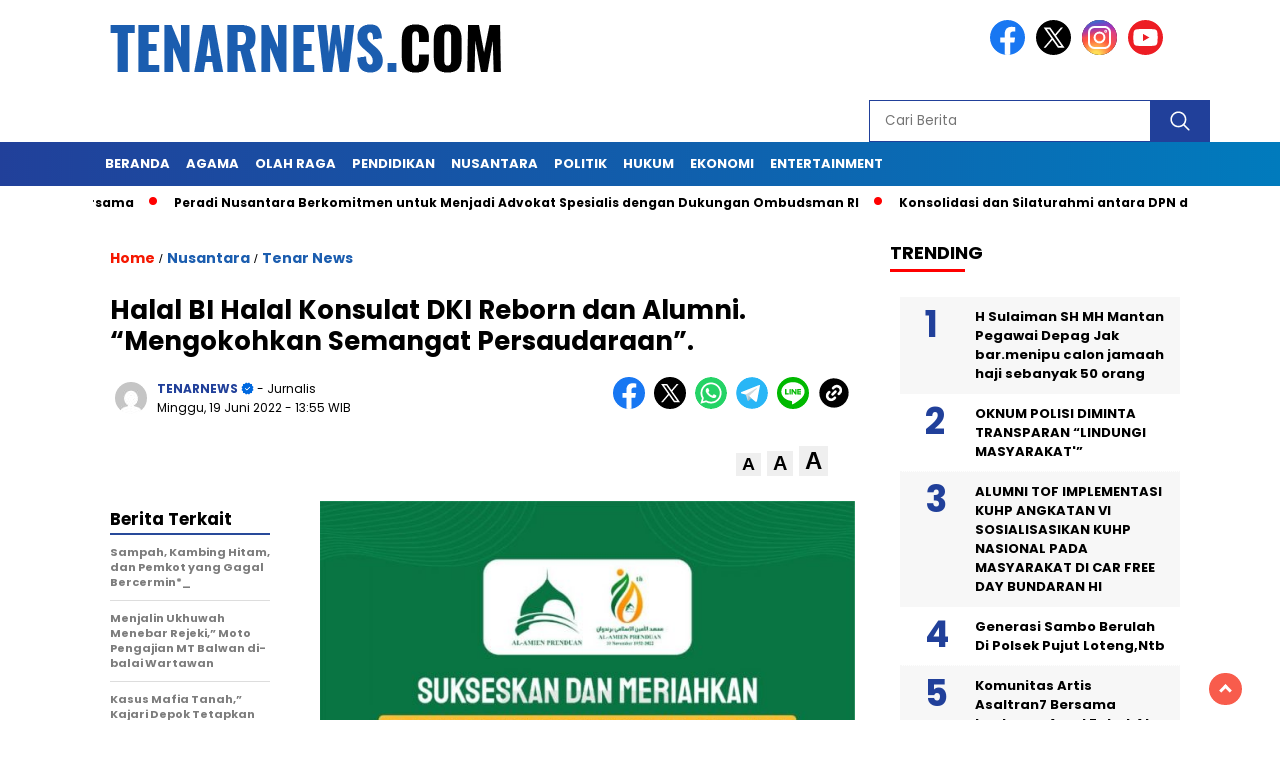

--- FILE ---
content_type: text/html; charset=UTF-8
request_url: https://tenarnews.com/2022/06/19/halal-bi-halal-konsulat-dki-reborn-dan-alumni-mengokohkan-semangat-persaudaraan/
body_size: 21254
content:
<!doctype html>
<html class="no-js" lang="id" >

<head>
    <meta charset="UTF-8">
    <link href="http://gmpg.org/xfn/11" rel="profile">
    <link href="https://tenarnews.com/xmlrpc.php" rel="pingback">
    <meta http-equiv="x-ua-compatible" content="ie=edge">
    <meta name='robots' content='index, follow, max-image-preview:large, max-snippet:-1, max-video-preview:-1' />
	<style>img:is([sizes="auto" i], [sizes^="auto," i]) { contain-intrinsic-size: 3000px 1500px }</style>
	
	<!-- This site is optimized with the Yoast SEO plugin v26.8 - https://yoast.com/product/yoast-seo-wordpress/ -->
	<title>Halal BI Halal Konsulat DKI Reborn dan Alumni. &quot;Mengokohkan Semangat Persaudaraan&quot;. - TENARNEWS</title>
	<link rel="canonical" href="https://tenarnews.com/2022/06/19/halal-bi-halal-konsulat-dki-reborn-dan-alumni-mengokohkan-semangat-persaudaraan/" />
	<meta property="og:locale" content="id_ID" />
	<meta property="og:type" content="article" />
	<meta property="og:title" content="Halal BI Halal Konsulat DKI Reborn dan Alumni. &quot;Mengokohkan Semangat Persaudaraan&quot;. - TENARNEWS" />
	<meta property="og:description" content="Tenarnewstv9.com- Bekasi- Keluarga besar alumni pondok pesantren Al Amien Prenduan Semenep Madura yang terdiri dari konsulat DKI, Abituren dan Alumni yang tinggal disekitar Jabodetabek..." />
	<meta property="og:url" content="https://tenarnews.com/2022/06/19/halal-bi-halal-konsulat-dki-reborn-dan-alumni-mengokohkan-semangat-persaudaraan/" />
	<meta property="og:site_name" content="TENARNEWS" />
	<meta property="article:published_time" content="2022-06-19T13:55:26+00:00" />
	<meta property="article:modified_time" content="2022-06-30T11:10:42+00:00" />
	<meta property="og:image" content="https://tenarnews.com/wp-content/uploads/2022/06/IMG-20220619-WA0069-651x1024.jpg" />
	<meta name="author" content="TENARNEWS" />
	<meta name="twitter:card" content="summary_large_image" />
	<meta name="twitter:label1" content="Ditulis oleh" />
	<meta name="twitter:data1" content="TENARNEWS" />
	<meta name="twitter:label2" content="Estimasi waktu membaca" />
	<meta name="twitter:data2" content="2 menit" />
	<script type="application/ld+json" class="yoast-schema-graph">{"@context":"https://schema.org","@graph":[{"@type":"Article","@id":"https://tenarnews.com/2022/06/19/halal-bi-halal-konsulat-dki-reborn-dan-alumni-mengokohkan-semangat-persaudaraan/#article","isPartOf":{"@id":"https://tenarnews.com/2022/06/19/halal-bi-halal-konsulat-dki-reborn-dan-alumni-mengokohkan-semangat-persaudaraan/"},"author":{"name":"TENARNEWS","@id":"https://tenarnews.com/#/schema/person/f4fcd8c81e659d492c83dadd6f6e23e2"},"headline":"Halal BI Halal Konsulat DKI Reborn dan Alumni. &#8220;Mengokohkan Semangat Persaudaraan&#8221;.","datePublished":"2022-06-19T13:55:26+00:00","dateModified":"2022-06-30T11:10:42+00:00","mainEntityOfPage":{"@id":"https://tenarnews.com/2022/06/19/halal-bi-halal-konsulat-dki-reborn-dan-alumni-mengokohkan-semangat-persaudaraan/"},"wordCount":476,"publisher":{"@id":"https://tenarnews.com/#organization"},"image":{"@id":"https://tenarnews.com/2022/06/19/halal-bi-halal-konsulat-dki-reborn-dan-alumni-mengokohkan-semangat-persaudaraan/#primaryimage"},"thumbnailUrl":"https://tenarnews.com/wp-content/uploads/2022/06/IMG-20220619-WA0069-651x1024.jpg","articleSection":["Nusantara","Tenar News"],"inLanguage":"id"},{"@type":"WebPage","@id":"https://tenarnews.com/2022/06/19/halal-bi-halal-konsulat-dki-reborn-dan-alumni-mengokohkan-semangat-persaudaraan/","url":"https://tenarnews.com/2022/06/19/halal-bi-halal-konsulat-dki-reborn-dan-alumni-mengokohkan-semangat-persaudaraan/","name":"Halal BI Halal Konsulat DKI Reborn dan Alumni. \"Mengokohkan Semangat Persaudaraan\". - TENARNEWS","isPartOf":{"@id":"https://tenarnews.com/#website"},"primaryImageOfPage":{"@id":"https://tenarnews.com/2022/06/19/halal-bi-halal-konsulat-dki-reborn-dan-alumni-mengokohkan-semangat-persaudaraan/#primaryimage"},"image":{"@id":"https://tenarnews.com/2022/06/19/halal-bi-halal-konsulat-dki-reborn-dan-alumni-mengokohkan-semangat-persaudaraan/#primaryimage"},"thumbnailUrl":"https://tenarnews.com/wp-content/uploads/2022/06/IMG-20220619-WA0069-651x1024.jpg","datePublished":"2022-06-19T13:55:26+00:00","dateModified":"2022-06-30T11:10:42+00:00","breadcrumb":{"@id":"https://tenarnews.com/2022/06/19/halal-bi-halal-konsulat-dki-reborn-dan-alumni-mengokohkan-semangat-persaudaraan/#breadcrumb"},"inLanguage":"id","potentialAction":[{"@type":"ReadAction","target":["https://tenarnews.com/2022/06/19/halal-bi-halal-konsulat-dki-reborn-dan-alumni-mengokohkan-semangat-persaudaraan/"]}]},{"@type":"ImageObject","inLanguage":"id","@id":"https://tenarnews.com/2022/06/19/halal-bi-halal-konsulat-dki-reborn-dan-alumni-mengokohkan-semangat-persaudaraan/#primaryimage","url":"https://tenarnews.com/wp-content/uploads/2022/06/IMG-20220619-WA0069.jpg","contentUrl":"https://tenarnews.com/wp-content/uploads/2022/06/IMG-20220619-WA0069.jpg","width":814,"height":1280},{"@type":"BreadcrumbList","@id":"https://tenarnews.com/2022/06/19/halal-bi-halal-konsulat-dki-reborn-dan-alumni-mengokohkan-semangat-persaudaraan/#breadcrumb","itemListElement":[{"@type":"ListItem","position":1,"name":"Beranda","item":"https://tenarnews.com/"},{"@type":"ListItem","position":2,"name":"Halal BI Halal Konsulat DKI Reborn dan Alumni. &#8220;Mengokohkan Semangat Persaudaraan&#8221;."}]},{"@type":"WebSite","@id":"https://tenarnews.com/#website","url":"https://tenarnews.com/","name":"TENARNEWS","description":"TEROPONG   EKONOMI     NASIONAL    &amp;   ASPIRASI RAKYAT","publisher":{"@id":"https://tenarnews.com/#organization"},"potentialAction":[{"@type":"SearchAction","target":{"@type":"EntryPoint","urlTemplate":"https://tenarnews.com/?s={search_term_string}"},"query-input":{"@type":"PropertyValueSpecification","valueRequired":true,"valueName":"search_term_string"}}],"inLanguage":"id"},{"@type":"Organization","@id":"https://tenarnews.com/#organization","name":"Tenar News Tv9","url":"https://tenarnews.com/","logo":{"@type":"ImageObject","inLanguage":"id","@id":"https://tenarnews.com/#/schema/logo/image/","url":"https://tenarnews.com/wp-content/uploads/2021/11/cropped-20210621_143107.jpg","contentUrl":"https://tenarnews.com/wp-content/uploads/2021/11/cropped-20210621_143107.jpg","width":1280,"height":1280,"caption":"Tenar News Tv9"},"image":{"@id":"https://tenarnews.com/#/schema/logo/image/"}},{"@type":"Person","@id":"https://tenarnews.com/#/schema/person/f4fcd8c81e659d492c83dadd6f6e23e2","name":"TENARNEWS","image":{"@type":"ImageObject","inLanguage":"id","@id":"https://tenarnews.com/#/schema/person/image/","url":"https://secure.gravatar.com/avatar/e4ee7db6a136d7e270be9f335722aae33fe3d6fe31b012d18caf872663daaac2?s=96&d=mm&r=g","contentUrl":"https://secure.gravatar.com/avatar/e4ee7db6a136d7e270be9f335722aae33fe3d6fe31b012d18caf872663daaac2?s=96&d=mm&r=g","caption":"TENARNEWS"},"sameAs":["http://tenarnews.com"],"url":"https://tenarnews.com/author/c50c18c1efc67cae/"}]}</script>
	<!-- / Yoast SEO plugin. -->


<link rel='dns-prefetch' href='//cdnjs.cloudflare.com' />
<link rel='dns-prefetch' href='//www.googletagmanager.com' />
<link rel='dns-prefetch' href='//fonts.googleapis.com' />
<link rel='dns-prefetch' href='//pagead2.googlesyndication.com' />
<link rel="alternate" type="application/rss+xml" title="TENARNEWS &raquo; Feed" href="https://tenarnews.com/feed/" />
<link rel="alternate" type="application/rss+xml" title="TENARNEWS &raquo; Umpan Komentar" href="https://tenarnews.com/comments/feed/" />
<script id="wpp-js" src="https://tenarnews.com/wp-content/plugins/wordpress-popular-posts/assets/js/wpp.min.js?ver=7.3.6" data-sampling="0" data-sampling-rate="100" data-api-url="https://tenarnews.com/wp-json/wordpress-popular-posts" data-post-id="9803" data-token="8056692566" data-lang="0" data-debug="0"></script>
<script>
window._wpemojiSettings = {"baseUrl":"https:\/\/s.w.org\/images\/core\/emoji\/16.0.1\/72x72\/","ext":".png","svgUrl":"https:\/\/s.w.org\/images\/core\/emoji\/16.0.1\/svg\/","svgExt":".svg","source":{"concatemoji":"https:\/\/tenarnews.com\/wp-includes\/js\/wp-emoji-release.min.js?ver=6.8.3"}};
/*! This file is auto-generated */
!function(s,n){var o,i,e;function c(e){try{var t={supportTests:e,timestamp:(new Date).valueOf()};sessionStorage.setItem(o,JSON.stringify(t))}catch(e){}}function p(e,t,n){e.clearRect(0,0,e.canvas.width,e.canvas.height),e.fillText(t,0,0);var t=new Uint32Array(e.getImageData(0,0,e.canvas.width,e.canvas.height).data),a=(e.clearRect(0,0,e.canvas.width,e.canvas.height),e.fillText(n,0,0),new Uint32Array(e.getImageData(0,0,e.canvas.width,e.canvas.height).data));return t.every(function(e,t){return e===a[t]})}function u(e,t){e.clearRect(0,0,e.canvas.width,e.canvas.height),e.fillText(t,0,0);for(var n=e.getImageData(16,16,1,1),a=0;a<n.data.length;a++)if(0!==n.data[a])return!1;return!0}function f(e,t,n,a){switch(t){case"flag":return n(e,"\ud83c\udff3\ufe0f\u200d\u26a7\ufe0f","\ud83c\udff3\ufe0f\u200b\u26a7\ufe0f")?!1:!n(e,"\ud83c\udde8\ud83c\uddf6","\ud83c\udde8\u200b\ud83c\uddf6")&&!n(e,"\ud83c\udff4\udb40\udc67\udb40\udc62\udb40\udc65\udb40\udc6e\udb40\udc67\udb40\udc7f","\ud83c\udff4\u200b\udb40\udc67\u200b\udb40\udc62\u200b\udb40\udc65\u200b\udb40\udc6e\u200b\udb40\udc67\u200b\udb40\udc7f");case"emoji":return!a(e,"\ud83e\udedf")}return!1}function g(e,t,n,a){var r="undefined"!=typeof WorkerGlobalScope&&self instanceof WorkerGlobalScope?new OffscreenCanvas(300,150):s.createElement("canvas"),o=r.getContext("2d",{willReadFrequently:!0}),i=(o.textBaseline="top",o.font="600 32px Arial",{});return e.forEach(function(e){i[e]=t(o,e,n,a)}),i}function t(e){var t=s.createElement("script");t.src=e,t.defer=!0,s.head.appendChild(t)}"undefined"!=typeof Promise&&(o="wpEmojiSettingsSupports",i=["flag","emoji"],n.supports={everything:!0,everythingExceptFlag:!0},e=new Promise(function(e){s.addEventListener("DOMContentLoaded",e,{once:!0})}),new Promise(function(t){var n=function(){try{var e=JSON.parse(sessionStorage.getItem(o));if("object"==typeof e&&"number"==typeof e.timestamp&&(new Date).valueOf()<e.timestamp+604800&&"object"==typeof e.supportTests)return e.supportTests}catch(e){}return null}();if(!n){if("undefined"!=typeof Worker&&"undefined"!=typeof OffscreenCanvas&&"undefined"!=typeof URL&&URL.createObjectURL&&"undefined"!=typeof Blob)try{var e="postMessage("+g.toString()+"("+[JSON.stringify(i),f.toString(),p.toString(),u.toString()].join(",")+"));",a=new Blob([e],{type:"text/javascript"}),r=new Worker(URL.createObjectURL(a),{name:"wpTestEmojiSupports"});return void(r.onmessage=function(e){c(n=e.data),r.terminate(),t(n)})}catch(e){}c(n=g(i,f,p,u))}t(n)}).then(function(e){for(var t in e)n.supports[t]=e[t],n.supports.everything=n.supports.everything&&n.supports[t],"flag"!==t&&(n.supports.everythingExceptFlag=n.supports.everythingExceptFlag&&n.supports[t]);n.supports.everythingExceptFlag=n.supports.everythingExceptFlag&&!n.supports.flag,n.DOMReady=!1,n.readyCallback=function(){n.DOMReady=!0}}).then(function(){return e}).then(function(){var e;n.supports.everything||(n.readyCallback(),(e=n.source||{}).concatemoji?t(e.concatemoji):e.wpemoji&&e.twemoji&&(t(e.twemoji),t(e.wpemoji)))}))}((window,document),window._wpemojiSettings);
</script>
<style id='wp-emoji-styles-inline-css'>

	img.wp-smiley, img.emoji {
		display: inline !important;
		border: none !important;
		box-shadow: none !important;
		height: 1em !important;
		width: 1em !important;
		margin: 0 0.07em !important;
		vertical-align: -0.1em !important;
		background: none !important;
		padding: 0 !important;
	}
</style>
<link rel='stylesheet' id='wp-block-library-css' href='https://tenarnews.com/wp-includes/css/dist/block-library/style.min.css?ver=6.8.3' media='all' />
<style id='classic-theme-styles-inline-css'>
/*! This file is auto-generated */
.wp-block-button__link{color:#fff;background-color:#32373c;border-radius:9999px;box-shadow:none;text-decoration:none;padding:calc(.667em + 2px) calc(1.333em + 2px);font-size:1.125em}.wp-block-file__button{background:#32373c;color:#fff;text-decoration:none}
</style>
<style id='global-styles-inline-css'>
:root{--wp--preset--aspect-ratio--square: 1;--wp--preset--aspect-ratio--4-3: 4/3;--wp--preset--aspect-ratio--3-4: 3/4;--wp--preset--aspect-ratio--3-2: 3/2;--wp--preset--aspect-ratio--2-3: 2/3;--wp--preset--aspect-ratio--16-9: 16/9;--wp--preset--aspect-ratio--9-16: 9/16;--wp--preset--color--black: #000000;--wp--preset--color--cyan-bluish-gray: #abb8c3;--wp--preset--color--white: #ffffff;--wp--preset--color--pale-pink: #f78da7;--wp--preset--color--vivid-red: #cf2e2e;--wp--preset--color--luminous-vivid-orange: #ff6900;--wp--preset--color--luminous-vivid-amber: #fcb900;--wp--preset--color--light-green-cyan: #7bdcb5;--wp--preset--color--vivid-green-cyan: #00d084;--wp--preset--color--pale-cyan-blue: #8ed1fc;--wp--preset--color--vivid-cyan-blue: #0693e3;--wp--preset--color--vivid-purple: #9b51e0;--wp--preset--gradient--vivid-cyan-blue-to-vivid-purple: linear-gradient(135deg,rgba(6,147,227,1) 0%,rgb(155,81,224) 100%);--wp--preset--gradient--light-green-cyan-to-vivid-green-cyan: linear-gradient(135deg,rgb(122,220,180) 0%,rgb(0,208,130) 100%);--wp--preset--gradient--luminous-vivid-amber-to-luminous-vivid-orange: linear-gradient(135deg,rgba(252,185,0,1) 0%,rgba(255,105,0,1) 100%);--wp--preset--gradient--luminous-vivid-orange-to-vivid-red: linear-gradient(135deg,rgba(255,105,0,1) 0%,rgb(207,46,46) 100%);--wp--preset--gradient--very-light-gray-to-cyan-bluish-gray: linear-gradient(135deg,rgb(238,238,238) 0%,rgb(169,184,195) 100%);--wp--preset--gradient--cool-to-warm-spectrum: linear-gradient(135deg,rgb(74,234,220) 0%,rgb(151,120,209) 20%,rgb(207,42,186) 40%,rgb(238,44,130) 60%,rgb(251,105,98) 80%,rgb(254,248,76) 100%);--wp--preset--gradient--blush-light-purple: linear-gradient(135deg,rgb(255,206,236) 0%,rgb(152,150,240) 100%);--wp--preset--gradient--blush-bordeaux: linear-gradient(135deg,rgb(254,205,165) 0%,rgb(254,45,45) 50%,rgb(107,0,62) 100%);--wp--preset--gradient--luminous-dusk: linear-gradient(135deg,rgb(255,203,112) 0%,rgb(199,81,192) 50%,rgb(65,88,208) 100%);--wp--preset--gradient--pale-ocean: linear-gradient(135deg,rgb(255,245,203) 0%,rgb(182,227,212) 50%,rgb(51,167,181) 100%);--wp--preset--gradient--electric-grass: linear-gradient(135deg,rgb(202,248,128) 0%,rgb(113,206,126) 100%);--wp--preset--gradient--midnight: linear-gradient(135deg,rgb(2,3,129) 0%,rgb(40,116,252) 100%);--wp--preset--font-size--small: 13px;--wp--preset--font-size--medium: 20px;--wp--preset--font-size--large: 36px;--wp--preset--font-size--x-large: 42px;--wp--preset--spacing--20: 0.44rem;--wp--preset--spacing--30: 0.67rem;--wp--preset--spacing--40: 1rem;--wp--preset--spacing--50: 1.5rem;--wp--preset--spacing--60: 2.25rem;--wp--preset--spacing--70: 3.38rem;--wp--preset--spacing--80: 5.06rem;--wp--preset--shadow--natural: 6px 6px 9px rgba(0, 0, 0, 0.2);--wp--preset--shadow--deep: 12px 12px 50px rgba(0, 0, 0, 0.4);--wp--preset--shadow--sharp: 6px 6px 0px rgba(0, 0, 0, 0.2);--wp--preset--shadow--outlined: 6px 6px 0px -3px rgba(255, 255, 255, 1), 6px 6px rgba(0, 0, 0, 1);--wp--preset--shadow--crisp: 6px 6px 0px rgba(0, 0, 0, 1);}:where(.is-layout-flex){gap: 0.5em;}:where(.is-layout-grid){gap: 0.5em;}body .is-layout-flex{display: flex;}.is-layout-flex{flex-wrap: wrap;align-items: center;}.is-layout-flex > :is(*, div){margin: 0;}body .is-layout-grid{display: grid;}.is-layout-grid > :is(*, div){margin: 0;}:where(.wp-block-columns.is-layout-flex){gap: 2em;}:where(.wp-block-columns.is-layout-grid){gap: 2em;}:where(.wp-block-post-template.is-layout-flex){gap: 1.25em;}:where(.wp-block-post-template.is-layout-grid){gap: 1.25em;}.has-black-color{color: var(--wp--preset--color--black) !important;}.has-cyan-bluish-gray-color{color: var(--wp--preset--color--cyan-bluish-gray) !important;}.has-white-color{color: var(--wp--preset--color--white) !important;}.has-pale-pink-color{color: var(--wp--preset--color--pale-pink) !important;}.has-vivid-red-color{color: var(--wp--preset--color--vivid-red) !important;}.has-luminous-vivid-orange-color{color: var(--wp--preset--color--luminous-vivid-orange) !important;}.has-luminous-vivid-amber-color{color: var(--wp--preset--color--luminous-vivid-amber) !important;}.has-light-green-cyan-color{color: var(--wp--preset--color--light-green-cyan) !important;}.has-vivid-green-cyan-color{color: var(--wp--preset--color--vivid-green-cyan) !important;}.has-pale-cyan-blue-color{color: var(--wp--preset--color--pale-cyan-blue) !important;}.has-vivid-cyan-blue-color{color: var(--wp--preset--color--vivid-cyan-blue) !important;}.has-vivid-purple-color{color: var(--wp--preset--color--vivid-purple) !important;}.has-black-background-color{background-color: var(--wp--preset--color--black) !important;}.has-cyan-bluish-gray-background-color{background-color: var(--wp--preset--color--cyan-bluish-gray) !important;}.has-white-background-color{background-color: var(--wp--preset--color--white) !important;}.has-pale-pink-background-color{background-color: var(--wp--preset--color--pale-pink) !important;}.has-vivid-red-background-color{background-color: var(--wp--preset--color--vivid-red) !important;}.has-luminous-vivid-orange-background-color{background-color: var(--wp--preset--color--luminous-vivid-orange) !important;}.has-luminous-vivid-amber-background-color{background-color: var(--wp--preset--color--luminous-vivid-amber) !important;}.has-light-green-cyan-background-color{background-color: var(--wp--preset--color--light-green-cyan) !important;}.has-vivid-green-cyan-background-color{background-color: var(--wp--preset--color--vivid-green-cyan) !important;}.has-pale-cyan-blue-background-color{background-color: var(--wp--preset--color--pale-cyan-blue) !important;}.has-vivid-cyan-blue-background-color{background-color: var(--wp--preset--color--vivid-cyan-blue) !important;}.has-vivid-purple-background-color{background-color: var(--wp--preset--color--vivid-purple) !important;}.has-black-border-color{border-color: var(--wp--preset--color--black) !important;}.has-cyan-bluish-gray-border-color{border-color: var(--wp--preset--color--cyan-bluish-gray) !important;}.has-white-border-color{border-color: var(--wp--preset--color--white) !important;}.has-pale-pink-border-color{border-color: var(--wp--preset--color--pale-pink) !important;}.has-vivid-red-border-color{border-color: var(--wp--preset--color--vivid-red) !important;}.has-luminous-vivid-orange-border-color{border-color: var(--wp--preset--color--luminous-vivid-orange) !important;}.has-luminous-vivid-amber-border-color{border-color: var(--wp--preset--color--luminous-vivid-amber) !important;}.has-light-green-cyan-border-color{border-color: var(--wp--preset--color--light-green-cyan) !important;}.has-vivid-green-cyan-border-color{border-color: var(--wp--preset--color--vivid-green-cyan) !important;}.has-pale-cyan-blue-border-color{border-color: var(--wp--preset--color--pale-cyan-blue) !important;}.has-vivid-cyan-blue-border-color{border-color: var(--wp--preset--color--vivid-cyan-blue) !important;}.has-vivid-purple-border-color{border-color: var(--wp--preset--color--vivid-purple) !important;}.has-vivid-cyan-blue-to-vivid-purple-gradient-background{background: var(--wp--preset--gradient--vivid-cyan-blue-to-vivid-purple) !important;}.has-light-green-cyan-to-vivid-green-cyan-gradient-background{background: var(--wp--preset--gradient--light-green-cyan-to-vivid-green-cyan) !important;}.has-luminous-vivid-amber-to-luminous-vivid-orange-gradient-background{background: var(--wp--preset--gradient--luminous-vivid-amber-to-luminous-vivid-orange) !important;}.has-luminous-vivid-orange-to-vivid-red-gradient-background{background: var(--wp--preset--gradient--luminous-vivid-orange-to-vivid-red) !important;}.has-very-light-gray-to-cyan-bluish-gray-gradient-background{background: var(--wp--preset--gradient--very-light-gray-to-cyan-bluish-gray) !important;}.has-cool-to-warm-spectrum-gradient-background{background: var(--wp--preset--gradient--cool-to-warm-spectrum) !important;}.has-blush-light-purple-gradient-background{background: var(--wp--preset--gradient--blush-light-purple) !important;}.has-blush-bordeaux-gradient-background{background: var(--wp--preset--gradient--blush-bordeaux) !important;}.has-luminous-dusk-gradient-background{background: var(--wp--preset--gradient--luminous-dusk) !important;}.has-pale-ocean-gradient-background{background: var(--wp--preset--gradient--pale-ocean) !important;}.has-electric-grass-gradient-background{background: var(--wp--preset--gradient--electric-grass) !important;}.has-midnight-gradient-background{background: var(--wp--preset--gradient--midnight) !important;}.has-small-font-size{font-size: var(--wp--preset--font-size--small) !important;}.has-medium-font-size{font-size: var(--wp--preset--font-size--medium) !important;}.has-large-font-size{font-size: var(--wp--preset--font-size--large) !important;}.has-x-large-font-size{font-size: var(--wp--preset--font-size--x-large) !important;}
:where(.wp-block-post-template.is-layout-flex){gap: 1.25em;}:where(.wp-block-post-template.is-layout-grid){gap: 1.25em;}
:where(.wp-block-columns.is-layout-flex){gap: 2em;}:where(.wp-block-columns.is-layout-grid){gap: 2em;}
:root :where(.wp-block-pullquote){font-size: 1.5em;line-height: 1.6;}
</style>
<link rel='stylesheet' id='wordpress-popular-posts-css-css' href='https://tenarnews.com/wp-content/plugins/wordpress-popular-posts/assets/css/wpp.css?ver=7.3.6' media='all' />
<link rel='stylesheet' id='styleku-css' href='https://tenarnews.com/wp-content/themes/nomina/style.css?ver=2.1' media='all' />
<link rel='stylesheet' id='lightslidercss-css' href='https://tenarnews.com/wp-content/themes/nomina/css/lightslider.min.css?ver=1.1' media='all' />
<link rel='stylesheet' id='flexslidercss-css' href='https://tenarnews.com/wp-content/themes/nomina/css/flexslider.css?ver=1.1' media='all' />
<link rel='stylesheet' id='owlcss-css' href='https://tenarnews.com/wp-content/themes/nomina/css/owl.carousel.min.css?ver=2.1' media='all' />
<link rel='stylesheet' id='swiper-css-css' href='https://cdnjs.cloudflare.com/ajax/libs/Swiper/11.0.5/swiper-bundle.css?ver=11.0.5' media='all' />
<link rel='stylesheet' id='google-fonts-css' href='https://fonts.googleapis.com/css2?family=Poppins:ital,wght@0,400;0,700;1,400;1,700&#038;display=swap' media='all' />
<link rel='stylesheet' id='google-fonts-paragraph-css' href='https://fonts.googleapis.com/css2?family=Poppins:ital,wght@0,400;0,700;1,400;1,700&#038;display=swap' media='all' />
<script src="https://tenarnews.com/wp-includes/js/jquery/jquery.min.js?ver=3.7.1" id="jquery-core-js"></script>
<script src="https://tenarnews.com/wp-includes/js/jquery/jquery-migrate.min.js?ver=3.4.1" id="jquery-migrate-js"></script>
<script src="https://tenarnews.com/wp-content/themes/nomina/js/owl.carousel.min.js?ver=1" id="owljs-js"></script>
<script src="https://tenarnews.com/wp-content/themes/nomina/js/lightslider.min.js?ver=6.8.3" id="lightslider-js"></script>
<script src="https://cdnjs.cloudflare.com/ajax/libs/Swiper/11.0.5/swiper-bundle.min.js?ver=11.0.5" id="script-swipe-js"></script>

<!-- Potongan tag Google (gtag.js) ditambahkan oleh Site Kit -->
<!-- Snippet Google Analytics telah ditambahkan oleh Site Kit -->
<script src="https://www.googletagmanager.com/gtag/js?id=G-YJ3JJ0VWB1" id="google_gtagjs-js" async></script>
<script id="google_gtagjs-js-after">
window.dataLayer = window.dataLayer || [];function gtag(){dataLayer.push(arguments);}
gtag("set","linker",{"domains":["tenarnews.com"]});
gtag("js", new Date());
gtag("set", "developer_id.dZTNiMT", true);
gtag("config", "G-YJ3JJ0VWB1");
</script>
<link rel="https://api.w.org/" href="https://tenarnews.com/wp-json/" /><link rel="alternate" title="JSON" type="application/json" href="https://tenarnews.com/wp-json/wp/v2/posts/9803" /><meta name="generator" content="WordPress 6.8.3" />
<link rel='shortlink' href='https://tenarnews.com/?p=9803' />
<link rel="alternate" title="oEmbed (JSON)" type="application/json+oembed" href="https://tenarnews.com/wp-json/oembed/1.0/embed?url=https%3A%2F%2Ftenarnews.com%2F2022%2F06%2F19%2Fhalal-bi-halal-konsulat-dki-reborn-dan-alumni-mengokohkan-semangat-persaudaraan%2F" />
<link rel="alternate" title="oEmbed (XML)" type="text/xml+oembed" href="https://tenarnews.com/wp-json/oembed/1.0/embed?url=https%3A%2F%2Ftenarnews.com%2F2022%2F06%2F19%2Fhalal-bi-halal-konsulat-dki-reborn-dan-alumni-mengokohkan-semangat-persaudaraan%2F&#038;format=xml" />
<meta property="fb:app_id" content=""/><meta name="generator" content="Site Kit by Google 1.170.0" />            <style id="wpp-loading-animation-styles">@-webkit-keyframes bgslide{from{background-position-x:0}to{background-position-x:-200%}}@keyframes bgslide{from{background-position-x:0}to{background-position-x:-200%}}.wpp-widget-block-placeholder,.wpp-shortcode-placeholder{margin:0 auto;width:60px;height:3px;background:#dd3737;background:linear-gradient(90deg,#dd3737 0%,#571313 10%,#dd3737 100%);background-size:200% auto;border-radius:3px;-webkit-animation:bgslide 1s infinite linear;animation:bgslide 1s infinite linear}</style>
                     <style>
             .menu-utama > li > a, .headline-judul a, .news-feed-judul, .news-feed-judul-block, .news-feed-list .kategori, .judul-sidebar-right, .judul-sidebar-left, .judul-sidebar-single, .single-kategori a span, .judul-label-kategori span, .kategori-mobile, .category-kategori a, .wpp-list > li > a, .recent-post-widget a, .page-numbers, .menu-bawah li a, #category-content h2 a, .category-text-wrap, .judul-label-kategori, .category-kategori, .headline-label, .search-form .search-field, .recent-post-widget .waktu, .single-kategori a, #single-content h1, .tanggal-single, .related-post-wrap, .caption-photo, .tagname, .tagname a, .footer-copyright, .judul-berita-pilihan, .kategori-berita-pilihan, #berita-pilihan h2 a, #page-content h1, .judul-berita-rekomendasi, .kategori-berita-rekomendasi, #berita-rekomendasi h2, .mobile-berita-terbaru .berita-terbaru, .judul-berita-terbaru a, .mobile-kategori-berita-terbaru, .tanggal-berita-terbaru, .news-feed-text-block .tanggal, .menu-utama > li > ul.sub-menu > li a, .mobile-menu-kiri li a, .judul-headline, a.slider-kategori, a.judul-slider, .judul-thumbnail, .alamat, .before-widget, .before-widget select, .before-widget ul li a, .before-widget ul li, .nama-penulis, .desktop-berita-terbaru .berita-terbaru, .desktop-berita-terbaru-box p, .desktop-kategori-berita-terbaru, .error404 p, .headline-label-mobile-dua, h2.headline-judul-mobile-dua a, .wrap-text-headline-dua .tanggal, .judul-berita-pilihan, .before-widget h2, .judul-sidebar-right, .judul-sidebar-single, .marquee-baru a, .marquee-baru .inner a, .headline-tiga-text-wrap-mobile h2 a, .totalpembaca, h2.headline-judul-mobile a, .headline-label-mobile, .menu-network-wrap, .network-title, .menu-network-wrap a { 
    font-family: 'Poppins', sans-serif; }  
             
.single-article-text, .single-article-text p { 
    font-family: 'Poppins', sans-serif; 
    font-size: 16px; }    
             
#single-content figcaption.wp-element-caption, .wp-caption, .caption-photo, .caption-photo-buka-tutup {
      font-family: 'Poppins', sans-serif; 
             }

        
                     
.menu-utama > li > a, .menu-bawah > li > a, .menu-utama > li > ul.sub-menu > li a { 
    font-size: 
    13px; }
             
             
                 .menu-utama { text-align: left; }
                     
                          #single-content h1 { text-align: left}
             
             
    .single-kategori { text-align: left; }
    
                             .fluid-nav, footer, .scroll-to-continue, .ad-middle .ad-title, .ad-middle .scroll-to-resume, .tagname span, .tagname a:hover, .headline-tiga-text-wrap-mobile { background: rgb(33,64,154); background: linear-gradient(90deg, rgba(33,64,154,1) 0%, rgba(1,123,189,1) 100%);} .menu-utama { background: transparent;}
.nama-penulis a, single-kategori a, .single-article-text p a, .single-article-text h1 a, .single-article-text h2 a, .single-article-text h3 a, .single-article-text h4 a, .single-article-text h5 a, .single-article-text h6 a, .single-article-text ul li a, .single-article-text ol li a, .single-article-text div a, .single-article-text a, .judul-desktop-berita-terbaru:hover, .wpp-list > li > a.wpp-post-title:before, .recent-post-widget a:hover {color: #21409A}
.search-submit, .menu-utama > li > ul.sub-menu, .nav-links .current, .page-numbers:hover, .menu-utama > li > a:hover, .page-link-wrap span.current, .page-link-wrap a:hover {background: #21409A; }
.search-submit, .search-form .search-field, .mobile-menu-kiri-wrap form.search-form, .page-link-wrap span.current, a.post-page-numbers {border-color: #21409A;}
.line-satu, .line-dua, .line-tiga {background: #21409A; }
                    
    
             
             
         </style>
    
<!-- Meta tag Google AdSense ditambahkan oleh Site Kit -->
<meta name="google-adsense-platform-account" content="ca-host-pub-2644536267352236">
<meta name="google-adsense-platform-domain" content="sitekit.withgoogle.com">
<!-- Akhir tag meta Google AdSense yang ditambahkan oleh Site Kit -->

<!-- Snippet Google AdSense telah ditambahkan oleh Site Kit -->
<script async src="https://pagead2.googlesyndication.com/pagead/js/adsbygoogle.js?client=ca-pub-9169343650217925&amp;host=ca-host-pub-2644536267352236" crossorigin="anonymous"></script>

<!-- Snippet Google AdSense penutup telah ditambahkan oleh Site Kit -->
<link rel="icon" href="https://tenarnews.com/wp-content/uploads/2024/08/cropped-cropped-Untitled-1-e1724768771750-1-32x32.png" sizes="32x32" />
<link rel="icon" href="https://tenarnews.com/wp-content/uploads/2024/08/cropped-cropped-Untitled-1-e1724768771750-1-192x192.png" sizes="192x192" />
<link rel="apple-touch-icon" href="https://tenarnews.com/wp-content/uploads/2024/08/cropped-cropped-Untitled-1-e1724768771750-1-180x180.png" />
<meta name="msapplication-TileImage" content="https://tenarnews.com/wp-content/uploads/2024/08/cropped-cropped-Untitled-1-e1724768771750-1-270x270.png" />
    <meta name="viewport" content="width=device-width, initial-scale=1, shrink-to-fit=no">
    <meta name="theme-color" content="#21409A" />
	<link rel="preconnect" href="https://fonts.googleapis.com">
<link rel="preconnect" href="https://fonts.gstatic.com" crossorigin>

	<style>
	
		.search-submit { background-image: url('https://tenarnews.com/wp-content/themes/nomina/img/icons8-search.svg'); background-repeat: no-repeat; background-position: 50% 50%; background-size: 40%; }
		
				#sidebar-right, #sidebar-single {top: 170px;}
		
		        .logged-in header{
            top: 0 !important;
        }
		
	</style>
	
</head>

<body class="wp-singular post-template-default single single-post postid-9803 single-format-gallery wp-custom-logo wp-embed-responsive wp-theme-nomina">
	  		



	<div id="sidebar-banner-bawah">
			<div>
			
		</div><!-- sidebar-banner-bawah WRAP -->
</div><!-- sidebar-banner-bawah BANNER -->	
    <header>
		<div class="header-fixed">
			<div class="header-shrink">
				
			
 <a id="logo" href="https://tenarnews.com/" rel="home"> <img src="https://tenarnews.com/wp-content/uploads/2025/03/logo-tenarnews-header.png" alt="logo" width="400" height="77" /></a>				
<div class="media-social-header">
				<a title="facebook" class="facebook-header" href="https://facebook.com" target="_blank"><img src="https://tenarnews.com/wp-content/themes/nomina/img/fb-icon.svg" alt="facebook" width="35" height="35" /></a>
				<a title="twitter" class="twitter-header" href="https://twitter.com" target="_blank"><img src="https://tenarnews.com/wp-content/themes/nomina/img/twitter-icon-baru.svg" alt="twiter" width="35" height="35"  /></a>
				<a title="instagram" class="instagram-header" href="https://instagram.com" target="_blank"><img src="https://tenarnews.com/wp-content/themes/nomina/img/instagram-icon.svg" alt="instagram" width="35" height="35"  /></a>
				<a title="youtube" class="youtube-header" href="https://youtube.com" target="_blank"><img src="https://tenarnews.com/wp-content/themes/nomina/img/youtube-icon.svg" alt="youtube" width="35" height="35"  /></a>
		 

			</div>
			
			<form method="get" class="search-form" action="https://tenarnews.com/">
  <input 
    type="text" 
    class="search-field" 
    name="s" 
    placeholder="Cari Berita" 
    value="" 
  />
  <input 
    type="submit" 
    class="search-submit" 
    value="" 
  />
</form>
   
			<div class="hamburger-button">
				<div class="line-satu"></div>
				<div class="line-dua"></div>
				<div class="line-tiga"></div>
			</div><!-- akhir hamburger-button -->
			<div class="mobile-menu-kiri-wrap">
		<a id="logo-menu-kiri" href="https://tenarnews.com/" rel="home"> <img src="https://tenarnews.com/wp-content/uploads/2025/03/logo-tenarnews-header.png" alt="logo"></a><span class="close-button-hamburger">&#10006;</span>
				<div class="clr"></div>
				<form method="get" class="search-form" action="https://tenarnews.com/">
  <input 
    type="text" 
    class="search-field" 
    name="s" 
    placeholder="Cari Berita" 
    value="" 
  />
  <input 
    type="submit" 
    class="search-submit" 
    value="" 
  />
</form>
   
			<div class="menu-useful-links-container"><ul id="menu-useful-links" class="mobile-menu-kiri"><li id="menu-item-22928" class="menu-item menu-item-type-custom menu-item-object-custom menu-item-home menu-item-22928"><a href="https://tenarnews.com">Beranda</a></li>
<li id="menu-item-22929" class="menu-item menu-item-type-post_type menu-item-object-page menu-item-22929"><a href="https://tenarnews.com/agama/">AGAMA</a></li>
<li id="menu-item-22930" class="menu-item menu-item-type-post_type menu-item-object-page menu-item-22930"><a href="https://tenarnews.com/olah-raga/">OLAH RAGA</a></li>
<li id="menu-item-22931" class="menu-item menu-item-type-post_type menu-item-object-page menu-item-22931"><a href="https://tenarnews.com/pendidikan/">PENDIDIKAN</a></li>
<li id="menu-item-22932" class="menu-item menu-item-type-post_type menu-item-object-page menu-item-22932"><a href="https://tenarnews.com/nusantara/">NUSANTARA</a></li>
<li id="menu-item-22933" class="menu-item menu-item-type-post_type menu-item-object-page menu-item-22933"><a href="https://tenarnews.com/politik/">POLITIK</a></li>
<li id="menu-item-22934" class="menu-item menu-item-type-post_type menu-item-object-page menu-item-22934"><a href="https://tenarnews.com/hukum/">HUKUM</a></li>
<li id="menu-item-22935" class="menu-item menu-item-type-post_type menu-item-object-page menu-item-22935"><a href="https://tenarnews.com/ekonomi/">EKONOMI</a></li>
<li id="menu-item-22936" class="menu-item menu-item-type-post_type menu-item-object-page menu-item-22936"><a href="https://tenarnews.com/entertainment/">ENTERTAINMENT</a></li>
</ul></div>	
			</div><!-- akhir mobile-menu-kiri-wrap -->
		
<div class="clr">
	
		</div>
		</div><!-- akhir header shrink -->
			<div class="fluid-nav">
		<div class="menu-useful-links-container"><ul id="menu-useful-links-1" class="menu-utama"><li class="menu-item menu-item-type-custom menu-item-object-custom menu-item-home menu-item-22928"><a href="https://tenarnews.com">Beranda</a></li>
<li class="menu-item menu-item-type-post_type menu-item-object-page menu-item-22929"><a href="https://tenarnews.com/agama/">AGAMA</a></li>
<li class="menu-item menu-item-type-post_type menu-item-object-page menu-item-22930"><a href="https://tenarnews.com/olah-raga/">OLAH RAGA</a></li>
<li class="menu-item menu-item-type-post_type menu-item-object-page menu-item-22931"><a href="https://tenarnews.com/pendidikan/">PENDIDIKAN</a></li>
<li class="menu-item menu-item-type-post_type menu-item-object-page menu-item-22932"><a href="https://tenarnews.com/nusantara/">NUSANTARA</a></li>
<li class="menu-item menu-item-type-post_type menu-item-object-page menu-item-22933"><a href="https://tenarnews.com/politik/">POLITIK</a></li>
<li class="menu-item menu-item-type-post_type menu-item-object-page menu-item-22934"><a href="https://tenarnews.com/hukum/">HUKUM</a></li>
<li class="menu-item menu-item-type-post_type menu-item-object-page menu-item-22935"><a href="https://tenarnews.com/ekonomi/">EKONOMI</a></li>
<li class="menu-item menu-item-type-post_type menu-item-object-page menu-item-22936"><a href="https://tenarnews.com/entertainment/">ENTERTAINMENT</a></li>
</ul></div> </div><!-- akhir fluid nav -->
		
						<!-- marquee -->
	
	<div class="marquee-baru">
		<div class="inner-wrap">
		 <div class="inner">
    <p>
			 <a href="https://tenarnews.com/2023/07/19/pemkab-serang-diduga-serobot-lahan-eks-pasar-kragilan/">Pemkab Serang Diduga Serobot Lahan Eks Pasar Kragilan</a>   
                    	 <a href="https://tenarnews.com/2023/07/19/sambut-tahun-baru-islam-1-muharram-1445-hwarga-himalo-diaspora-gelar-doa-bersama/">Sambut Tahun Baru Islam 1 Muharram 1445 H,Warga Himalo Diaspora Gelar Doa Bersama</a>   
                    	 <a href="https://tenarnews.com/2023/07/18/peradi-nusantara-berkomitmen-untuk-menjadi-advokat-spesialis-dengan-dukungan-ombudsman-ri/">Peradi Nusantara Berkomitmen untuk Menjadi Advokat Spesialis dengan Dukungan Ombudsman RI</a>   
                    	 <a href="https://tenarnews.com/2023/07/17/konsolidasi-dan-silaturahmi-antara-dpn-dan-dpd-peradi-nusantara-provinsi-jawa-barat/">Konsolidasi dan Silaturahmi antara DPN dan DPD Peradi Nusantara Provinsi Jawa Barat</a>   
                    	 <a href="https://tenarnews.com/2023/07/16/taufik-bagus-murdianto-calek-nasdem-dapil-iii-dki-jakarta-konsen-terhadap-kesehatan-2/">Taufik Bagus Murdianto Calek NasDem Dapil III DKI Jakarta Konsen Terhadap Kesehatan</a>   
                    		  </p>
			 </div>
  </div><!-- akhir inner-wrap -->
		</div>  <!-- akhir div marquee -->
				
		</div><!-- akhir header fixed -->
    </header>
	<div class="add-height"></div>
					

<div id="sidebar-banner-160x600-kanan">
			<div>
			
		</div><!-- sidebar-banner-160x600-kanan WRAP -->
</div><!-- sidebar-banner-160x600-kanan BANNER -->
<div id="sidebar-banner-160x600-kiri">
			<div>
			
		</div><!-- sidebar-banner-160x600-kiri WRAP -->
</div><!-- sidebar-banner-160x600-kiri BANNER -->
<div id="single-content-wrap">
<div id="single-content" class="post-17800 post type-post status-publish format-standard hentry category-politik category-tenar-news tag-breaking-news tag-headline tag-trending">
	<!-- start breadcrumbs -->
	<!-- end breadcrumbs -->
			<div class="wrap-kategori-tanggal">
                <p class="single-kategori"><a href="https://tenarnews.com"><span>Home</span></a> / <a href="https://tenarnews.com/nusantara/" rel="category tag">Nusantara</a> / <a href="https://tenarnews.com/tenar-news/" rel="category tag">Tenar News</a></p>
	</div>
	<h1>Halal BI Halal Konsulat DKI Reborn dan Alumni. &#8220;Mengokohkan Semangat Persaudaraan&#8221;.</h1>
	<div class="container-single-meta">
		
		<p class="foto-penulis">
	    	<img alt='' src='https://secure.gravatar.com/avatar/e4ee7db6a136d7e270be9f335722aae33fe3d6fe31b012d18caf872663daaac2?s=32&#038;d=mm&#038;r=g' srcset='https://secure.gravatar.com/avatar/e4ee7db6a136d7e270be9f335722aae33fe3d6fe31b012d18caf872663daaac2?s=64&#038;d=mm&#038;r=g 2x' class='avatar avatar-32 photo' height='32' width='32' decoding='async'/> </p> 		<div class="group-penulis-dan-tanggal">
					<p class="nama-penulis"><span> 	<a href="https://tenarnews.com/author/c50c18c1efc67cae/" title="Pos-pos oleh TENARNEWS" rel="author">TENARNEWS</a> </span> - Jurnalis</p>
			<p class="tanggal-single">Minggu, 19 Juni 2022 								<span>-  13:55											 WIB</span>
						</p>
			</div>
			<div class="single-media-social">
				<a href="https://www.facebook.com/sharer/sharer.php?u=https://tenarnews.com/2022/06/19/halal-bi-halal-konsulat-dki-reborn-dan-alumni-mengokohkan-semangat-persaudaraan/" onclick="window.open(this.href,'window','width=640,height=480,resizable,scrollbars,toolbar,menubar');return false;" title="share ke facebook"><img src="https://tenarnews.com/wp-content/themes/nomina/img/fb-icon.svg" alt="facebook" width="32" height="32"  />
</a>
				<a href="https://twitter.com/intent/tweet?text=https://tenarnews.com/2022/06/19/halal-bi-halal-konsulat-dki-reborn-dan-alumni-mengokohkan-semangat-persaudaraan/" onclick="window.open(this.href,'window','width=640,height=480,resizable,scrollbars,toolbar,menubar') ;return false;" title="share ke twitter"><img src="https://tenarnews.com/wp-content/themes/nomina/img/twitter-icon-baru.svg" alt="twitter" width="32" height="32" />
</a>
				<a href="https://wa.me/?text=*Halal BI Halal Konsulat DKI Reborn dan Alumni. &#8220;Mengokohkan Semangat Persaudaraan&#8221;.* %0A%0ATenarnewstv9.com- Bekasi- Keluarga besar alumni pondok pesantren Al Amien Prenduan Semenep Madura yang terdiri dari konsulat DKI, Abituren dan Alumni yang tinggal disekitar Jabodetabek... %0A%0A_Baca selengkapnya:_ %0A https://tenarnews.com/2022/06/19/halal-bi-halal-konsulat-dki-reborn-dan-alumni-mengokohkan-semangat-persaudaraan/" data-action="share/whatsapp/share" onclick="window.open(this.href,'window','width=640,height=480,resizable,scrollbars,toolbar,menubar') ;return false;" title="share ke whatsapp"><img src="https://tenarnews.com/wp-content/themes/nomina/img/whatsapp-icon.svg" alt="whatsapp" width="32" height="32"  />
</a>
					<a href="https://t.me/share/url?url=https://tenarnews.com/2022/06/19/halal-bi-halal-konsulat-dki-reborn-dan-alumni-mengokohkan-semangat-persaudaraan/" onclick="window.open(this.href,'window','width=640,height=480,resizable,scrollbars,toolbar,menubar') ;return false;" title="share ke telegram"><img src="https://tenarnews.com/wp-content/themes/nomina/img/telegram-icon.svg" alt="telegram" width="32" height="32"  />
</a>
				<a href="https://social-plugins.line.me/lineit/share?url=https://tenarnews.com/2022/06/19/halal-bi-halal-konsulat-dki-reborn-dan-alumni-mengokohkan-semangat-persaudaraan/" onclick="window.open(this.href,'window','width=640,height=480,resizable,scrollbars,toolbar,menubar') ;return false;" title="share ke line"><img src="https://tenarnews.com/wp-content/themes/nomina/img/line-icon.svg" alt="line" width="32" height="32"  />
</a>
				<span class="clipboard" style="display: inline-block; cursor: pointer"><img src="https://tenarnews.com/wp-content/themes/nomina/img/link-icon.svg" alt="copy" width="32" height="32" /></span><p class="copied">
				URL berhasil dicopy
				</p>
			</div>
	</div>
		
	
	
	<div class="media-sosial-mobile">
			<a href="https://www.facebook.com/sharer/sharer.php?u=https://tenarnews.com/2022/06/19/halal-bi-halal-konsulat-dki-reborn-dan-alumni-mengokohkan-semangat-persaudaraan/" onclick="window.open(this.href,'window','width=640,height=480,resizable,scrollbars,toolbar,menubar');return false;" title="share ke facebook"><img src="https://tenarnews.com/wp-content/themes/nomina/img/fb-icon.svg" alt="facebook icon" width="32" height="32" />
</a>
				<a href="https://twitter.com/intent/tweet?text=https://tenarnews.com/2022/06/19/halal-bi-halal-konsulat-dki-reborn-dan-alumni-mengokohkan-semangat-persaudaraan/" onclick="window.open(this.href,'window','width=640,height=480,resizable,scrollbars,toolbar,menubar') ;return false;" title="share ke twitter"><img src="https://tenarnews.com/wp-content/themes/nomina/img/twitter-icon-baru.svg" alt="twitter icon" width="32" height="32"  />
</a>
				<a href="https://wa.me/?text=*Halal BI Halal Konsulat DKI Reborn dan Alumni. &#8220;Mengokohkan Semangat Persaudaraan&#8221;.* %0A%0ATenarnewstv9.com- Bekasi- Keluarga besar alumni pondok pesantren Al Amien Prenduan Semenep Madura yang terdiri dari konsulat DKI, Abituren dan Alumni yang tinggal disekitar Jabodetabek... %0A%0A_Baca selengkapnya:_ %0A https://tenarnews.com/2022/06/19/halal-bi-halal-konsulat-dki-reborn-dan-alumni-mengokohkan-semangat-persaudaraan/" data-action="share/whatsapp/share" onclick="window.open(this.href,'window','width=640,height=480,resizable,scrollbars,toolbar,menubar') ;return false;" title="share ke whatsapp"><img src="https://tenarnews.com/wp-content/themes/nomina/img/whatsapp-icon.svg" alt="whatsapp icon" width="32" height="32"  />
</a>
		<a href="https://t.me/share/url?url=https://tenarnews.com/2022/06/19/halal-bi-halal-konsulat-dki-reborn-dan-alumni-mengokohkan-semangat-persaudaraan/" onclick="window.open(this.href,'window','width=640,height=480,resizable,scrollbars,toolbar,menubar') ;return false;" title="share ke telegram"><img src="https://tenarnews.com/wp-content/themes/nomina/img/telegram-icon.svg" alt="telegram icon" width="32" height="32"  /></a>
				<a href="https://social-plugins.line.me/lineit/share?url=https://tenarnews.com/2022/06/19/halal-bi-halal-konsulat-dki-reborn-dan-alumni-mengokohkan-semangat-persaudaraan/" onclick="window.open(this.href,'window','width=640,height=480,resizable,scrollbars,toolbar,menubar') ;return false;" title="share ke line"><img src="https://tenarnews.com/wp-content/themes/nomina/img/line-icon.svg" alt="line icon" width="32" height="32"  />
</a>
		<span class="clipboard-mobile" style="display: inline-block; cursor: pointer"><img src="https://tenarnews.com/wp-content/themes/nomina/img/link-icon.svg" alt="copy" width="32" height="32" /></span><p class="copied-mobile">
				URL berhasil dicopy
				</p>
	</div>
	
	
	<div class="clr"></div>
		
		 
	<div class="enlarge-font-wrap">
 <button role="button" id="decreasetext"><span>A</span>
			</button>
			<button role="button" id="resettext">
				<span>A</span>
			</button>
			<button role="button" id="increasetext">
				<span>A</span>
			</button>
</div>
	
                <div id="single-article-text" class="single-article-text">
					
<figure class="wp-block-gallery columns-1 is-cropped wp-block-gallery-1 is-layout-flex wp-block-gallery-is-layout-flex"><ul class="blocks-gallery-grid"><li class="blocks-gallery-item"><figure><img fetchpriority="high" decoding="async" width="651" height="1024" src="https://tenarnews.com/wp-content/uploads/2022/06/IMG-20220619-WA0069-651x1024.jpg" alt="" data-id="9805" data-full-url="https://tenarnews.com/wp-content/uploads/2022/06/IMG-20220619-WA0069.jpg" data-link="https://tenarnews.com/?attachment_id=9805" class="wp-image-9805" srcset="https://tenarnews.com/wp-content/uploads/2022/06/IMG-20220619-WA0069-651x1024.jpg 651w, https://tenarnews.com/wp-content/uploads/2022/06/IMG-20220619-WA0069-191x300.jpg 191w, https://tenarnews.com/wp-content/uploads/2022/06/IMG-20220619-WA0069-768x1208.jpg 768w, https://tenarnews.com/wp-content/uploads/2022/06/IMG-20220619-WA0069.jpg 814w" sizes="(max-width: 651px) 100vw, 651px" /></figure></li></ul></figure>



<p>Tenarnewstv9.com- Bekasi- Keluarga besar alumni pondok pesantren Al Amien Prenduan Semenep Madura yang terdiri dari konsulat DKI, Abituren dan Alumni yang tinggal disekitar Jabodetabek yang berhimpun di wadah IKBAL mengadakan halal bi halal kebangsaan bersama untuk merajut dan menjaga persatuan warga besar Pondok di DKI. Penguatan peran wadah guyub menjaga ukwah kebangsaan, islamiyah agar tetap terbina kerukunan persaudaraan ditubuh ikatan keluarga besar Al Amien. Semua warga Ikbal yang di Jabodetabek sepakat untuk bersama dalam satu wadah harga mati. Tidak boleh ada perpecahan dalam tubuh Ikbal di masa yang akan datang.</p>



<p>Kontekstualisasi kegiatan ini dengan kondisi kebangsaan dan persaudaraan Ikbal saat ini yang semakin renggang. Akibat kesibukan dan jarang bertemu dalam suatu majlis menjadikan semakin rapuhnya rasa solidaritas kebersamaan. Nilai moralitas pondok yang sudah dibangun menjadi karakter santri yang tertuang dalam panca jiwa pondok diantaranya ukwah islamiyah. Setelah lulus agak luntur, kondisi ini tidak boleh terjadi. Itulah kemudian acara ini bertemakan “ Merajut persatuan meneguhkan semangat ukwah islamiyah &#8220;.</p>



<div style="clear:both; margin-top:0em; margin-bottom:1em;"><a href="https://tenarnews.com/2025/01/19/pt-malahayati-raya-gelar-konsolidasi-akbar-jabodetabek-serang-dan-sukabumi/" target="_self" rel="dofollow" class="u77da9048d686fbcfd155107110b1f05c"><!-- INLINE RELATED POSTS 1/2 //--><style> .u77da9048d686fbcfd155107110b1f05c { padding:0px; margin: 0; padding-top:1em!important; padding-bottom:1em!important; width:100%; display: block; font-weight:bold; background-color:#eaeaea; border:0!important; border-left:4px solid #E74C3C!important; text-decoration:none; } .u77da9048d686fbcfd155107110b1f05c:active, .u77da9048d686fbcfd155107110b1f05c:hover { opacity: 1; transition: opacity 250ms; webkit-transition: opacity 250ms; text-decoration:none; } .u77da9048d686fbcfd155107110b1f05c { transition: background-color 250ms; webkit-transition: background-color 250ms; opacity: 1; transition: opacity 250ms; webkit-transition: opacity 250ms; } .u77da9048d686fbcfd155107110b1f05c .ctaText { font-weight:bold; color:#464646; text-decoration:none; font-size: 16px; } .u77da9048d686fbcfd155107110b1f05c .postTitle { color:#464646; text-decoration: underline!important; font-size: 16px; } .u77da9048d686fbcfd155107110b1f05c:hover .postTitle { text-decoration: underline!important; } </style><div style="padding-left:1em; padding-right:1em;"><span class="ctaText">Baca Juga :</span>&nbsp; <span class="postTitle">PT Malahayati Raya Gelar Konsolidasi Akbar Jabodetabek, Serang Dan Sukabumi</span></div></a></div><p>Acara halal bi halal ini terlaksana atas konstribusi bersama warga besar Al Amien terkhusus konsulat DKI yang sudah memfasilitasi terlaksananya acara dengan semangat gotong royong dibawah komando bang.Hafifi yang menyiapkan tempat serta akomodasi lainnya. Acara ini berlangsung hari Ahad, 19 Juni 22 berlokasi di Bintara Bekasi.</p>



<p>Hadir dalam acara halal bi halal menyambut kesyukuran 70 tahun Alamien mengabdi untuk ummat bangsa mendidik anak bangsa all : warga besar konsulat Jakarta, alumni yang tinggal di Jabodetabek, Abituren beserta keluarganya. Acara dimulai sekitar pukul 10.00.wib. selesai jam 15.00 wib.</p>



<figure class="wp-block-gallery columns-1 is-cropped wp-block-gallery-2 is-layout-flex wp-block-gallery-is-layout-flex"><ul class="blocks-gallery-grid"><li class="blocks-gallery-item"><figure><img decoding="async" width="1024" height="576" src="https://tenarnews.com/wp-content/uploads/2022/06/IMG-20220619-WA0068-1024x576.jpg" alt="" data-id="9804" data-full-url="https://tenarnews.com/wp-content/uploads/2022/06/IMG-20220619-WA0068.jpg" data-link="https://tenarnews.com/?attachment_id=9804" class="wp-image-9804" srcset="https://tenarnews.com/wp-content/uploads/2022/06/IMG-20220619-WA0068-1024x576.jpg 1024w, https://tenarnews.com/wp-content/uploads/2022/06/IMG-20220619-WA0068-300x169.jpg 300w, https://tenarnews.com/wp-content/uploads/2022/06/IMG-20220619-WA0068-768x432.jpg 768w, https://tenarnews.com/wp-content/uploads/2022/06/IMG-20220619-WA0068-1536x864.jpg 1536w, https://tenarnews.com/wp-content/uploads/2022/06/IMG-20220619-WA0068.jpg 1600w" sizes="(max-width: 1024px) 100vw, 1024px" /></figure></li></ul></figure>



<p>Berdasarkan keterangan Jazuli alumnus Genostieca &#8217;94 selaku alumni yang tinggal dan menjadi warga DKI; &#8221; Ikbal DKI harus dikembalikan dan dikomandani oleh tuan rumah santri alumni Jakarta. Agar komunikasi yang terbangun dari pondok bisa cepat ditangani. Temu kangen ini sepakat untuk mengembalikan Ikbal ke konsulat DKI. DKI sebagai miniatur Nusantara harus berperan aktif melakukan konsolidasi terhadap semua agenda besar pondok ke depan. Posisi penting ini harus dimaksimalkan jangan menghilang dari peredaran. Ini adalah awal dari gerakan perubahan untuk lebih menyusun barisan dan program ke depan saling menguatkan satu sama lain sebagimana ajaran dan jiwa pondok yang sudah ditanamkan dalam hati sanubari sebagai landasan perjuangan dimanapun berada. Bimbingan para senior kepada yunior sangatlah diperlukan &#8220;. Ungkapnya.</p>



<div style="clear:both; margin-top:0em; margin-bottom:1em;"><a href="https://tenarnews.com/2021/09/11/kota-depok-masuk-zona-kuning-covid-19-masyarakat-diminta-tetap-patuhi-prokes/" target="_self" rel="dofollow" class="ue00426f8ebfbb3d2ce2481f7d464d7d2"><!-- INLINE RELATED POSTS 2/2 //--><style> .ue00426f8ebfbb3d2ce2481f7d464d7d2 { padding:0px; margin: 0; padding-top:1em!important; padding-bottom:1em!important; width:100%; display: block; font-weight:bold; background-color:#eaeaea; border:0!important; border-left:4px solid #E74C3C!important; text-decoration:none; } .ue00426f8ebfbb3d2ce2481f7d464d7d2:active, .ue00426f8ebfbb3d2ce2481f7d464d7d2:hover { opacity: 1; transition: opacity 250ms; webkit-transition: opacity 250ms; text-decoration:none; } .ue00426f8ebfbb3d2ce2481f7d464d7d2 { transition: background-color 250ms; webkit-transition: background-color 250ms; opacity: 1; transition: opacity 250ms; webkit-transition: opacity 250ms; } .ue00426f8ebfbb3d2ce2481f7d464d7d2 .ctaText { font-weight:bold; color:#464646; text-decoration:none; font-size: 16px; } .ue00426f8ebfbb3d2ce2481f7d464d7d2 .postTitle { color:#464646; text-decoration: underline!important; font-size: 16px; } .ue00426f8ebfbb3d2ce2481f7d464d7d2:hover .postTitle { text-decoration: underline!important; } </style><div style="padding-left:1em; padding-right:1em;"><span class="ctaText">Baca Juga :</span>&nbsp; <span class="postTitle">KOTA DEPOK MASUK ZONA KUNING COVID-19 MASYARAKAT DIMINTA TETAP PATUHI PROKES</span></div></a></div><p>Masih dalam wejangannya ; &#8221; Oh pondokku.. ibu ku.. adalah bunyi syair lagu pondok yang sudah menyatukan kita semua sebagai warga besar alumni. Untuk kita pegang teguh jangan sampai jadi santri hilang. Inilah pesan Direktur pondok kh Idris Jauhari yang selalu beliau sampaikan kepada semua marhalah, semua angkatan lintas generasi. Momentum halal bi halal ini bagian dari merajut persaudaraan menjaga ukwah dan temu kangen sebagai perwujudan untuk tidak menjadi santri hilang &#8220;. Demikian Jazuli sampaikan dihubungi lewat telpon.</p>



<p>Acara damai lancar sangat meriah, terlihat di wajah keluarga besar alumni. Semua menikmati perjumpaan ini yang penuh berkah dan siap ikut menghadiri kesyukuran yang ke 70 tahun pondok tercinta tgl 10 November akan datang dengan mengendarai bus bersama. (red )</p>



<figure class="wp-block-gallery columns-1 is-cropped wp-block-gallery-3 is-layout-flex wp-block-gallery-is-layout-flex"><ul class="blocks-gallery-grid"><li class="blocks-gallery-item"><figure><img loading="lazy" decoding="async" width="739" height="1024" src="https://tenarnews.com/wp-content/uploads/2022/06/IMG_20220527_204843-39-739x1024.jpg" alt="" data-id="9806" data-full-url="https://tenarnews.com/wp-content/uploads/2022/06/IMG_20220527_204843-39.jpg" data-link="https://tenarnews.com/?attachment_id=9806" class="wp-image-9806" srcset="https://tenarnews.com/wp-content/uploads/2022/06/IMG_20220527_204843-39-739x1024.jpg 739w, https://tenarnews.com/wp-content/uploads/2022/06/IMG_20220527_204843-39-216x300.jpg 216w, https://tenarnews.com/wp-content/uploads/2022/06/IMG_20220527_204843-39-768x1064.jpg 768w, https://tenarnews.com/wp-content/uploads/2022/06/IMG_20220527_204843-39-1024x1419.jpg 1024w, https://tenarnews.com/wp-content/uploads/2022/06/IMG_20220527_204843-39.jpg 1068w" sizes="auto, (max-width: 739px) 100vw, 739px" /></figure></li></ul></figure>
<div id="wpdevar_comment_4" style="width:100%;text-align:left;">
		<span style="padding: 10px;font-size:20px;font-family:Arial,Helvetica Neue,Helvetica,sans-serif;color:#000000;"></span>
		<div class="fb-comments" data-href="https://tenarnews.com/2022/06/19/halal-bi-halal-konsulat-dki-reborn-dan-alumni-mengokohkan-semangat-persaudaraan/" data-order-by="social" data-numposts="7" data-width="100%" style="display:block;"></div></div><style>#wpdevar_comment_4 span,#wpdevar_comment_4 iframe{width:100% !important;} #wpdevar_comment_4 iframe{max-height: 100% !important;}</style>																
						
		</div>
	
	
		<div class="related-post-wrap">
	<p class="berita-terkait">
		Berita Terkait	</p>
		<div class="related-post-box">
		
		<a href="https://tenarnews.com/2026/01/23/sampah-kambing-hitam-dan-pemkot-yang-gagal-bercermin_/">
			
			<span>Sampah, Kambing Hitam, dan Pemkot yang Gagal Bercermin*_</span></a>	</div>
		<div class="related-post-box">
		
		<a href="https://tenarnews.com/2026/01/23/menjalin-ukhuwah-menebar-rejeki-moto-pengajian-mt-balwan-di-balai-wartawan/">
			
			<span>Menjalin Ukhuwah Menebar Rejeki,&#8221; Moto Pengajian MT Balwan di-balai Wartawan</span></a>	</div>
		<div class="related-post-box">
		
		<a href="https://tenarnews.com/2026/01/22/kasus-mafia-tanah-kajari-depok-tetapkan-dua-tersangka/">
			
			<span>Kasus Mafia Tanah,&#8221; Kajari Depok Tetapkan Dua Tersangka</span></a>	</div>
		<div class="related-post-box">
		
		<a href="https://tenarnews.com/2026/01/21/banjir-artis-di-cfd-kota-depok-dan-pejabat-banjir-artis-di-cfd-kota-depok-dan-pejabat/">
			
			<span>Banjir Artis di CFD Kota Depok dan Pejabat Banjir Artis di CFD Kota Depok dan Pejabat</span></a>	</div>
		<div class="related-post-box">
		
		<a href="https://tenarnews.com/2026/01/21/balai-wartawan-kota-depok-rapat-pembentukan-panitia-hpn-2026-dibalwan/">
			
			<span>Balai Wartawan Kota Depok rapat pembentukan panitia HPN 2026 dibalwan</span></a>	</div>
		<div class="related-post-box">
		
		<a href="https://tenarnews.com/2026/01/21/ketua-bkd-dprd-kota-depok-qonita-lutfiyah-sumbang-karpet-mt-balwan/">
			
			<span>Ketua BKD DPRD Kota Depok (Qonita Lutfiyah) Sumbang karpet MT Balwan</span></a>	</div>
		<div class="related-post-box">
		
		<a href="https://tenarnews.com/2026/01/21/komunitas-artis-asaltran7-bersama-lembaga-amal-zakat-al-azhar-yayasan-bina-insani-mandiri-sekolah-master-indonesiaparfi-peduli-bencana-alam-sumatra/">
			
			<span>Komunitas Artis Asaltran7 Bersama lembaga  Amal Zakat Al Azhar , Yayasan Bina Insani Mandiri, sekolah Master Indonesia,PARFI &#8220;Peduli Bencana Alam Sumatra.</span></a>	</div>
		<div class="related-post-box">
		
		<a href="https://tenarnews.com/2026/01/18/pembebasan-lahan-smpn-36-depok-disorot-dugaan-mark-up-rp5-miliar-mencuat/">
			
			<span>Pembebasan Lahan SMPN 36 Depok Disorot, Dugaan Mark Up Rp5 Miliar Mencuat</span></a>	</div>
			
		<div class="clr"></div>
	</div><!-- akhir related post wrap -->
	<div class="clr"></div>
	<div class='totalpembaca'>Berita ini 147 kali dibaca</div>	
		

            	
		<div class="clr">
		
	</div>
<div class="desktop-berita-terbaru">
		<p class="berita-terbaru">
		Berita Terbaru	</p>

	
		<div class="desktop-berita-terbaru-box">
			<a href="https://tenarnews.com/2026/01/23/sampah-kambing-hitam-dan-pemkot-yang-gagal-bercermin_/">
						<p class="desktop-kategori-berita-terbaru">	
			Tenar News	</p>
                        <p class="judul-desktop-berita-terbaru">Sampah, Kambing Hitam, dan Pemkot yang Gagal Bercermin*_</p>
			<div class="clr"></div>
				</a>
			</div><!-- desktop-berita-terbaru-box -->
	
                    
		<div class="desktop-berita-terbaru-box">
			<a href="https://tenarnews.com/2026/01/23/menjalin-ukhuwah-menebar-rejeki-moto-pengajian-mt-balwan-di-balai-wartawan/">
						<p class="desktop-kategori-berita-terbaru">	
			Tenar News	</p>
                        <p class="judul-desktop-berita-terbaru">Menjalin Ukhuwah Menebar Rejeki,&#8221; Moto Pengajian MT Balwan di-balai Wartawan</p>
			<div class="clr"></div>
				</a>
			</div><!-- desktop-berita-terbaru-box -->
	
                    
		<div class="desktop-berita-terbaru-box">
			<a href="https://tenarnews.com/2026/01/22/kasus-mafia-tanah-kajari-depok-tetapkan-dua-tersangka/">
						<p class="desktop-kategori-berita-terbaru">	
			Tenar News	</p>
                        <p class="judul-desktop-berita-terbaru">Kasus Mafia Tanah,&#8221; Kajari Depok Tetapkan Dua Tersangka</p>
			<div class="clr"></div>
				</a>
			</div><!-- desktop-berita-terbaru-box -->
	
                    
		<div class="desktop-berita-terbaru-box">
			<a href="https://tenarnews.com/2026/01/21/banjir-artis-di-cfd-kota-depok-dan-pejabat-banjir-artis-di-cfd-kota-depok-dan-pejabat/">
						<p class="desktop-kategori-berita-terbaru">	
			Tenar News	</p>
                        <p class="judul-desktop-berita-terbaru">Banjir Artis di CFD Kota Depok dan Pejabat Banjir Artis di CFD Kota Depok dan Pejabat</p>
			<div class="clr"></div>
				</a>
			</div><!-- desktop-berita-terbaru-box -->
	
                    
		<div class="desktop-berita-terbaru-box">
			<a href="https://tenarnews.com/2026/01/21/balai-wartawan-kota-depok-rapat-pembentukan-panitia-hpn-2026-dibalwan/">
						<p class="desktop-kategori-berita-terbaru">	
			Tenar News	</p>
                        <p class="judul-desktop-berita-terbaru">Balai Wartawan Kota Depok rapat pembentukan panitia HPN 2026 dibalwan</p>
			<div class="clr"></div>
				</a>
			</div><!-- desktop-berita-terbaru-box -->
	
                    
		<div class="desktop-berita-terbaru-box">
			<a href="https://tenarnews.com/2026/01/21/ketua-bkd-dprd-kota-depok-qonita-lutfiyah-sumbang-karpet-mt-balwan/">
						<p class="desktop-kategori-berita-terbaru">	
			Tenar News	</p>
                        <p class="judul-desktop-berita-terbaru">Ketua BKD DPRD Kota Depok (Qonita Lutfiyah) Sumbang karpet MT Balwan</p>
			<div class="clr"></div>
				</a>
			</div><!-- desktop-berita-terbaru-box -->
	
                    	</div>
</div>
		<div class="mobile-berita-terkait">
				<div class="related-post-wrap">
	<p class="berita-terkait">
		Berita Terkait	</p>
		<div class="related-post-box">
		<p class="mobile-tanggal-terkait">
			Jumat, 23 Januari 2026 -  16:46											 WIB		</p>
		<a href="https://tenarnews.com/2026/01/23/sampah-kambing-hitam-dan-pemkot-yang-gagal-bercermin_/">
			
			<span>Sampah, Kambing Hitam, dan Pemkot yang Gagal Bercermin*_</span></a>	</div>
		<div class="related-post-box">
		<p class="mobile-tanggal-terkait">
			Jumat, 23 Januari 2026 -  08:42											 WIB		</p>
		<a href="https://tenarnews.com/2026/01/23/menjalin-ukhuwah-menebar-rejeki-moto-pengajian-mt-balwan-di-balai-wartawan/">
			
			<span>Menjalin Ukhuwah Menebar Rejeki,&#8221; Moto Pengajian MT Balwan di-balai Wartawan</span></a>	</div>
		<div class="related-post-box">
		<p class="mobile-tanggal-terkait">
			Kamis, 22 Januari 2026 -  11:08											 WIB		</p>
		<a href="https://tenarnews.com/2026/01/22/kasus-mafia-tanah-kajari-depok-tetapkan-dua-tersangka/">
			
			<span>Kasus Mafia Tanah,&#8221; Kajari Depok Tetapkan Dua Tersangka</span></a>	</div>
		<div class="related-post-box">
		<p class="mobile-tanggal-terkait">
			Rabu, 21 Januari 2026 -  16:45											 WIB		</p>
		<a href="https://tenarnews.com/2026/01/21/banjir-artis-di-cfd-kota-depok-dan-pejabat-banjir-artis-di-cfd-kota-depok-dan-pejabat/">
			
			<span>Banjir Artis di CFD Kota Depok dan Pejabat Banjir Artis di CFD Kota Depok dan Pejabat</span></a>	</div>
		<div class="related-post-box">
		<p class="mobile-tanggal-terkait">
			Rabu, 21 Januari 2026 -  13:17											 WIB		</p>
		<a href="https://tenarnews.com/2026/01/21/balai-wartawan-kota-depok-rapat-pembentukan-panitia-hpn-2026-dibalwan/">
			
			<span>Balai Wartawan Kota Depok rapat pembentukan panitia HPN 2026 dibalwan</span></a>	</div>
	<div class="clr"></div></div><!-- akhir related post wrap -->
	
	</div>

	<div class="mobile-berita-terbaru">
		<p class="berita-terbaru">
		Berita Terbaru	</p>

	
		<div class="mobile-berita-terbaru-box">
						<p class="mobile-kategori-berita-terbaru">	
			Tenar News	</p>
                        <p class="judul-berita-terbaru"><a href="https://tenarnews.com/2026/01/23/sampah-kambing-hitam-dan-pemkot-yang-gagal-bercermin_/">Sampah, Kambing Hitam, dan Pemkot yang Gagal Bercermin*_</a></p><p class="tanggal-berita-terbaru">Jumat, 23 Jan 2026 -  16:46											 WIB</p>
			<div class="clr"></div>
			</div><!-- mobile-berita-terbaru-box -->
	
                    
		<div class="mobile-berita-terbaru-box">
						<p class="mobile-kategori-berita-terbaru">	
			Tenar News	</p>
                        <p class="judul-berita-terbaru"><a href="https://tenarnews.com/2026/01/23/menjalin-ukhuwah-menebar-rejeki-moto-pengajian-mt-balwan-di-balai-wartawan/">Menjalin Ukhuwah Menebar Rejeki,&#8221; Moto Pengajian MT Balwan di-balai Wartawan</a></p><p class="tanggal-berita-terbaru">Jumat, 23 Jan 2026 -  08:42											 WIB</p>
			<div class="clr"></div>
			</div><!-- mobile-berita-terbaru-box -->
	
                    
		<div class="mobile-berita-terbaru-box">
						<p class="mobile-kategori-berita-terbaru">	
			Tenar News	</p>
                        <p class="judul-berita-terbaru"><a href="https://tenarnews.com/2026/01/22/kasus-mafia-tanah-kajari-depok-tetapkan-dua-tersangka/">Kasus Mafia Tanah,&#8221; Kajari Depok Tetapkan Dua Tersangka</a></p><p class="tanggal-berita-terbaru">Kamis, 22 Jan 2026 -  11:08											 WIB</p>
			<div class="clr"></div>
			</div><!-- mobile-berita-terbaru-box -->
	
                    
		<div class="mobile-berita-terbaru-box">
						<p class="mobile-kategori-berita-terbaru">	
			Tenar News	</p>
                        <p class="judul-berita-terbaru"><a href="https://tenarnews.com/2026/01/21/banjir-artis-di-cfd-kota-depok-dan-pejabat-banjir-artis-di-cfd-kota-depok-dan-pejabat/">Banjir Artis di CFD Kota Depok dan Pejabat Banjir Artis di CFD Kota Depok dan Pejabat</a></p><p class="tanggal-berita-terbaru">Rabu, 21 Jan 2026 -  16:45											 WIB</p>
			<div class="clr"></div>
			</div><!-- mobile-berita-terbaru-box -->
	
                    
		<div class="mobile-berita-terbaru-box">
						<p class="mobile-kategori-berita-terbaru">	
			Tenar News	</p>
                        <p class="judul-berita-terbaru"><a href="https://tenarnews.com/2026/01/21/balai-wartawan-kota-depok-rapat-pembentukan-panitia-hpn-2026-dibalwan/">Balai Wartawan Kota Depok rapat pembentukan panitia HPN 2026 dibalwan</a></p><p class="tanggal-berita-terbaru">Rabu, 21 Jan 2026 -  13:17											 WIB</p>
			<div class="clr"></div>
			</div><!-- mobile-berita-terbaru-box -->
	
                    	</div>
<div id="sidebar-single">
				<div class="sidebar-single-wrap">
			<div class="before-widget"><h2 class="judul-sidebar-single">Trending</h2>			<div class="textwidget"><ul class="wpp-list">
<li class=""> <a href="https://tenarnews.com/2024/05/05/h-sulaiman-sh-mh-mantan-pegawai-depag-jak-bar-penipu-calon-haji/" class="wpp-post-title" target="_self">H Sulaiman SH MH Mantan Pegawai Depag Jak bar.menipu calon jamaah haji sebanyak 50 orang</a> <span class="wpp-meta post-stats"></span><p class="wpp-excerpt"></p></li>
<li class=""> <a href="https://tenarnews.com/2026/01/04/27645/" title="OKNUM POLISI DIMINTA TRANSPARAN “LINDUNGI MASYARAKAT'”" class="wpp-post-title" target="_self">OKNUM POLISI DIMINTA TRANSPARAN “LINDUNGI MASYARAKAT'”</a> <span class="wpp-meta post-stats"></span><p class="wpp-excerpt"></p></li>
<li class=""> <a href="https://tenarnews.com/2025/12/29/alumni-tof-implementasi-kuhp-angkatan-vi-sosialisasikan-kuhp-nasional-pada-masyarakat-di-car-free-day-bundaran-hi/" class="wpp-post-title" target="_self">ALUMNI TOF IMPLEMENTASI KUHP ANGKATAN VI SOSIALISASIKAN KUHP NASIONAL PADA MASYARAKAT DI CAR FREE DAY BUNDARAN HI</a> <span class="wpp-meta post-stats"></span><p class="wpp-excerpt"></p></li>
<li class=""> <a href="https://tenarnews.com/2022/10/18/generasi-sambo-berulah-di-polsek-pujut-lotengntb/" class="wpp-post-title" target="_self">Generasi Sambo Berulah Di Polsek Pujut Loteng,Ntb</a> <span class="wpp-meta post-stats"></span><p class="wpp-excerpt"></p></li>
<li class=""> <a href="https://tenarnews.com/2026/01/21/komunitas-artis-asaltran7-bersama-lembaga-amal-zakat-al-azhar-yayasan-bina-insani-mandiri-sekolah-master-indonesiaparfi-peduli-bencana-alam-sumatra/" class="wpp-post-title" target="_self">Komunitas Artis Asaltran7 Bersama lembaga  Amal Zakat Al Azhar , Yayasan Bina Insani Mandiri, sekolah Master Indonesia,PARFI “Peduli Bencana Alam Sumatra.</a> <span class="wpp-meta post-stats"></span><p class="wpp-excerpt"></p></li>
<li class=""> <a href="https://tenarnews.com/2026/01/15/proyek-tps-3r-rusunawa-banjaran-pucung-senilai-rp600-juta-disoal/" class="wpp-post-title" target="_self">Proyek TPS 3R Rusunawa Banjaran Pucung Senilai Rp600 Juta Disoal</a> <span class="wpp-meta post-stats"></span><p class="wpp-excerpt"></p></li>
<li class=""> <a href="https://tenarnews.com/2025/12/29/wisuda-ke-xvi-stie-ganesha-mantapkan-diri-menuju-universitas/" class="wpp-post-title" target="_self">Wisuda Ke – XVI STIE Ganesha Mantapkan Diri Menuju Universitas</a> <span class="wpp-meta post-stats"></span><p class="wpp-excerpt"></p></li>
<li class=""> <a href="https://tenarnews.com/2026/01/06/awali-tahun-2026-tim-penyuluh-hukum-berikan-edukasi-pentingnya-perlindungan-hukum-atas-kekayaan-intelektual-di-smkn-25-jakarta-selatan/" class="wpp-post-title" target="_self">Awali tahun 2026, Tim Penyuluh Hukum berikan edukasi pentingnya perlindungan hukum atas kekayaan intelektual di SMKN 25 Jakarta Selatan</a> <span class="wpp-meta post-stats"></span><p class="wpp-excerpt"></p></li>
<li class=""> <a href="https://tenarnews.com/2025/12/13/forum-silaturahmi-boemipoetra-nusantara-fsbn-siap-adakan-kongres-ii-tahun-2026/" class="wpp-post-title" target="_self">Forum Silaturahmi Boemipoetra Nusantara (FSBN), Siap Adakan Kongres II Tahun 2026.</a> <span class="wpp-meta post-stats"></span><p class="wpp-excerpt"></p></li>
<li class=""> <a href="https://tenarnews.com/2026/01/11/penetapan-awal-ramadhan-2026-pemerintah-dan-muhammadiyah-diprediksi-berbeda/" class="wpp-post-title" target="_self">Penetapan Awal Ramadhan 2026 Pemerintah dan Muhammadiyah Diprediksi Berbeda</a> <span class="wpp-meta post-stats"></span><p class="wpp-excerpt"></p></li>

</ul>
</div>
		</div><div class="before-widget"><h2 class="judul-sidebar-single">Politik</h2><div class="text-wrap"><div class="recent-post-widget"><a href="https://tenarnews.com/2023/12/14/forum-komunikasi-ulama-indonesia-fkui-berpatisipasi-dalam-acara-musyawarah-reboan/">Forum Komunikasi Ulama Indonesia (FKUI) Berpatisipasi Dalam Forum Musyawarah Reboan.</a><p class="waktu">14 Desember 2023 | 06:42 WIB </p><div class="clr"></div></div><div class="recent-post-widget"><a href="https://tenarnews.com/2023/09/28/penguasa-berhati-lembut-yang-siap-membantu-dan-memperjuangkan-kesejahteraan-banyak-orang/">PENGUSAHA YANG BERHATI MULIA, SIAP MEMBANTU RAKYAT</a><p class="waktu">28 September 2023 | 18:15 WIB </p><div class="clr"></div></div><div class="recent-post-widget"><a href="https://tenarnews.com/2023/09/25/tni-bersama-pemerintah-bersinergi-tangkal-aksi-terorisme-di-indonesia/"><strong>TNI Bersama Pemerintah Bersinergi Tangkal Aksi Terorisme di Indonesia</strong></a><p class="waktu">25 September 2023 | 14:45 WIB </p><div class="clr"></div></div></div></div><div class="before-widget"><div class='sholat-wrap'><h3>Wilayah: JAKARTA</h3><div class='tanggal-hijriyah'>Jum'at, 4 Syaban 1447 H / 23 Januari 2026</div><form method='GET' action=''><select name='sholat_city' onchange='this.form.submit()'><option value='0101' >ACEH BARAT</option><option value='0102' >ACEH BARAT DAYA</option><option value='0103' >ACEH BESAR</option><option value='0104' >ACEH JAYA</option><option value='0105' >ACEH SELATAN</option><option value='0106' >ACEH SINGKIL</option><option value='0107' >ACEH TAMIANG</option><option value='0108' >ACEH TENGAH</option><option value='0109' >ACEH TENGGARA</option><option value='0110' >ACEH TIMUR</option><option value='0111' >ACEH UTARA</option><option value='0301' >AGAM</option><option value='1901' >ALOR</option><option value='3110' >AMBON</option><option value='0201' >ASAHAN</option><option value='3301' >ASMAT</option><option value='1701' >BADUNG</option><option value='2101' >BALANGAN</option><option value='2308' >BALIKPAPAN</option><option value='0119' >BANDA ACEH</option><option value='1014' >BANDAR LAMPUNG</option><option value='1219' >BANDUNG</option><option value='1201' >BANDUNG</option><option value='1202' >BANDUNG BARAT</option><option value='2801' >BANGGAI</option><option value='2802' >BANGGAI KEPULAUAN</option><option value='2803' >BANGGAI LAUT</option><option value='0901' >BANGKA</option><option value='0902' >BANGKA BARAT</option><option value='0903' >BANGKA SELATAN</option><option value='0904' >BANGKA TENGAH</option><option value='1601' >BANGKALAN</option><option value='1702' >BANGLI</option><option value='2102' >BANJAR</option><option value='1220' >BANJAR</option><option value='2112' >BANJARBARU</option><option value='2113' >BANJARMASIN</option><option value='1401' >BANJARNEGARA</option><option value='2601' >BANTAENG</option><option value='1501' >BANTUL</option><option value='0801' >BANYUASIN</option><option value='1402' >BANYUMAS</option><option value='1602' >BANYUWANGI</option><option value='2103' >BARITO KUALA</option><option value='2201' >BARITO SELATAN</option><option value='2202' >BARITO TIMUR</option><option value='2203' >BARITO UTARA</option><option value='2602' >BARRU</option><option value='0506' >BATAM</option><option value='1403' >BATANG</option><option value='0601' >BATANGHARI</option><option value='1630' >BATU</option><option value='0202' >BATUBARA</option><option value='2716' >BAU-BAU</option><option value='1203' >BEKASI</option><option value='1221' >BEKASI</option><option value='0905' >BELITUNG</option><option value='0906' >BELITUNG TIMUR</option><option value='1902' >BELU</option><option value='0112' >BENER MERIAH</option><option value='0401' >BENGKALIS</option><option value='2001' >BENGKAYANG</option><option value='0710' >BENGKULU</option><option value='0701' >BENGKULU SELATAN</option><option value='0702' >BENGKULU TENGAH</option><option value='0703' >BENGKULU UTARA</option><option value='2301' >BERAU</option><option value='3302' >BIAK NUMFOR</option><option value='1809' >BIMA</option><option value='1801' >BIMA</option><option value='0226' >BINJAI</option><option value='0501' >BINTAN</option><option value='0113' >BIREUEN</option><option value='2912' >BITUNG</option><option value='1603' >BLITAR</option><option value='1631' >BLITAR</option><option value='1404' >BLORA</option><option value='2501' >BOALEMO</option><option value='1222' >BOGOR</option><option value='1204' >BOGOR</option><option value='1604' >BOJONEGORO</option><option value='2901' >BOLAANG MONGONDOW</option><option value='2902' >BOLAANG MONGONDOW SELATAN</option><option value='2903' >BOLAANG MONGONDOW TIMUR</option><option value='2904' >BOLAANG MONGONDOW UTARA</option><option value='2701' >BOMBANA</option><option value='1605' >BONDOWOSO</option><option value='2603' >BONE</option><option value='2502' >BONE BOLANGO</option><option value='2309' >BONTANG</option><option value='3303' >BOVEN DIGOEL</option><option value='1405' >BOYOLALI</option><option value='1406' >BREBES</option><option value='0313' >BUKITTINGGI</option><option value='1703' >BULELENG</option><option value='2604' >BULUKUMBA</option><option value='2401' >BULUNGAN</option><option value='0602' >BUNGO</option><option value='2804' >BUOL</option><option value='3101' >BURU</option><option value='3102' >BURU SELATAN</option><option value='2702' >BUTON</option><option value='2703' >BUTON SELATAN</option><option value='2704' >BUTON TENGAH</option><option value='2705' >BUTON UTARA</option><option value='1205' >CIAMIS</option><option value='1206' >CIANJUR</option><option value='1407' >CILACAP</option><option value='1105' >CILEGON</option><option value='1223' >CIMAHI</option><option value='1224' >CIREBON</option><option value='1207' >CIREBON</option><option value='0203' >DAIRI</option><option value='3304' >DEIYAI</option><option value='0204' >DELI SERDANG</option><option value='1408' >DEMAK</option><option value='1709' >DENPASAR</option><option value='1225' >DEPOK</option><option value='0302' >DHARMASRAYA</option><option value='3305' >DOGIYAI</option><option value='1802' >DOMPU</option><option value='2805' >DONGGALA</option><option value='0411' >DUMAI</option><option value='0802' >EMPAT LAWANG</option><option value='1903' >ENDE</option><option value='2605' >ENREKANG</option><option value='3401' >FAKFAK</option><option value='1904' >FLORES TIMUR</option><option value='1208' >GARUT</option><option value='0114' >GAYO LUES</option><option value='1704' >GIANYAR</option><option value='2503' >GORONTALO</option><option value='2506' >GORONTALO</option><option value='2504' >GORONTALO UTARA</option><option value='2606' >GOWA</option><option value='1606' >GRESIK</option><option value='1409' >GROBOGAN</option><option value='2204' >GUNUNG MAS</option><option value='1502' >GUNUNGKUL</option><option value='0227' >GUNUNGSITOLI</option><option value='3201' >HALMAHERA BARAT</option><option value='3204' >HALMAHERA SELATAN</option><option value='3202' >HALMAHERA TENGAH</option><option value='3206' >HALMAHERA TIMUR</option><option value='3203' >HALMAHERA UTARA</option><option value='2104' >HULU SUNGAI SELATAN</option><option value='2105' >HULU SUNGAI TENGAH</option><option value='2106' >HULU SUNGAI UTARA</option><option value='0205' >HUMBANG HASUNDUTAN</option><option value='0402' >INDRAGIRI HILIR</option><option value='0403' >INDRAGIRI HULU</option><option value='1209' >INDRAMAYU</option><option value='3306' >INTAN JAYA</option><option value='1301' selected>JAKARTA</option><option value='0610' >JAMBI</option><option value='3329' >JAYAPURA</option><option value='3307' >JAYAPURA</option><option value='3308' >JAYAWIJAYA</option><option value='1607' >JEMBER</option><option value='1705' >JEMBRANA</option><option value='2607' >JENEPONTO</option><option value='1410' >JEPARA</option><option value='1608' >JOMBANG</option><option value='3402' >KAIMANA</option><option value='0404' >KAMPAR</option><option value='2205' >KAPUAS</option><option value='2002' >KAPUAS HULU</option><option value='1411' >KARANGANYAR</option><option value='1706' >KARANGASEM</option><option value='1210' >KARAWANG</option><option value='0502' >KARIMUN</option><option value='0206' >KARO</option><option value='2206' >KATINGAN</option><option value='0704' >KAUR</option><option value='2003' >KAYONG UTARA</option><option value='1412' >KEBUMEN</option><option value='1632' >KEDIRI</option><option value='1609' >KEDIRI</option><option value='3309' >KEEROM</option><option value='1413' >KENDAL</option><option value='2717' >KENDARI</option><option value='0705' >KEPAHIANG</option><option value='0503' >KEPULAUAN ANAMBAS</option><option value='3103' >KEPULAUAN ARU</option><option value='0303' >KEPULAUAN MENTAWAI</option><option value='0405' >KEPULAUAN MERANTI</option><option value='2905' >KEPULAUAN SANGIHE</option><option value='2608' >KEPULAUAN SELAYAR</option><option value='1302' >KEPULAUAN SERIBU</option><option value='2906' >KEPULAUAN SIAU TAGULANDANG BIARO</option><option value='3205' >KEPULAUAN SULA</option><option value='2907' >KEPULAUAN TALAUD</option><option value='3310' >KEPULAUAN YAPEN</option><option value='0603' >KERINCI</option><option value='2004' >KETAPANG</option><option value='1414' >KLATEN</option><option value='1707' >KLUNGKUNG</option><option value='2706' >KOLAKA</option><option value='2707' >KOLAKA TIMUR</option><option value='2708' >KOLAKA UTARA</option><option value='2709' >KONAWE</option><option value='2710' >KONAWE KEPULAUAN</option><option value='2711' >KONAWE SELATAN</option><option value='2712' >KONAWE UTARA</option><option value='2107' >KOTABARU</option><option value='2913' >KOTAMOBAGU</option><option value='2207' >KOTAWARINGIN BARAT</option><option value='2208' >KOTAWARINGIN TIMUR</option><option value='0406' >KUANTAN SINGINGI</option><option value='2005' >KUBU RAYA</option><option value='1415' >KUDUS</option><option value='1503' >KULON PROGO</option><option value='1211' >KUNINGAN</option><option value='1922' >KUPANG</option><option value='1905' >KUPANG</option><option value='2302' >KUTAI BARAT</option><option value='2303' >KUTAI KARTANEGARA</option><option value='2304' >KUTAI TIMUR</option><option value='0207' >LABUHANBATU</option><option value='0208' >LABUHANBATU SELATAN</option><option value='0209' >LABUHANBATU UTARA</option><option value='0803' >LAHAT</option><option value='2209' >LAMANDAU</option><option value='1610' >LAMONGAN</option><option value='1004' >LAMPUNG BARAT</option><option value='1003' >LAMPUNG SELATAN</option><option value='1001' >LAMPUNG TENGAH</option><option value='1005' >LAMPUNG TIMUR</option><option value='1002' >LAMPUNG UTARA</option><option value='2006' >LANDAK</option><option value='0210' >LANGKAT</option><option value='0120' >LANGSA</option><option value='3311' >LANNY JAYA</option><option value='1101' >LEBAK</option><option value='0706' >LEBONG</option><option value='1906' >LEMBATA</option><option value='0121' >LHOKSEUMAWE</option><option value='0304' >LIMA PULUH KOTA</option><option value='0504' >LINGGA</option><option value='1803' >LOMBOK BARAT</option><option value='1804' >LOMBOK TENGAH</option><option value='1805' >LOMBOK TIMUR</option><option value='1806' >LOMBOK UTARA</option><option value='0814' >LUBUKLINGGAU</option><option value='1611' >LUMAJANG</option><option value='2609' >LUWU</option><option value='2610' >LUWU TIMUR</option><option value='2611' >LUWU UTARA</option><option value='1612' >MADIUN</option><option value='1633' >MADIUN</option><option value='1430' >MAGELANG</option><option value='1416' >MAGELANG</option><option value='1613' >MAGETAN</option><option value='2305' >MAHAKAM ULU</option><option value='1212' >MAJALENGKA</option><option value='3001' >MAJENE</option><option value='2622' >MAKASSAR</option><option value='1907' >MALAKA</option><option value='1634' >MALANG</option><option value='1614' >MALANG</option><option value='2402' >MALINAU</option><option value='3104' >MALUKU BARAT DAYA</option><option value='3105' >MALUKU TENGAH</option><option value='3106' >MALUKU TENGGARA</option><option value='3107' >MALUKU TENGGARA BARAT</option><option value='3002' >MAMASA</option><option value='3312' >MAMBERAMO RAYA</option><option value='3313' >MAMBERAMO TENGAH</option><option value='3003' >MAMUJU</option><option value='3004' >MAMUJU TENGAH</option><option value='3005' >MAMUJU UTARA</option><option value='2914' >MANADO</option><option value='0211' >MANDAILING NATAL</option><option value='1908' >MANGGARAI</option><option value='1909' >MANGGARAI BARAT</option><option value='1910' >MANGGARAI TIMUR</option><option value='3403' >MANOKWARI</option><option value='3404' >MANOKWARI SELATAN</option><option value='3314' >MAPPI</option><option value='2612' >MAROS</option><option value='1810' >MATARAM</option><option value='3405' >MAYBRAT</option><option value='0228' >MEDAN</option><option value='2007' >MELAWI</option><option value='2008' >MEMPAWAH</option><option value='0604' >MERANGIN</option><option value='3315' >MERAUKE</option><option value='1006' >MESUJI</option><option value='1015' >METRO</option><option value='3316' >MIMIKA</option><option value='2908' >MINAHASA</option><option value='2909' >MINAHASA SELATAN</option><option value='2910' >MINAHASA TENGGARA</option><option value='2911' >MINAHASA UTARA</option><option value='1635' >MOJOKERTO</option><option value='1615' >MOJOKERTO</option><option value='2806' >MOROWALI</option><option value='2807' >MOROWALI UTARA</option><option value='0804' >MUARA ENIM</option><option value='0605' >MUARO JAMBI</option><option value='0707' >MUKOMUKO</option><option value='2713' >MUNA</option><option value='2714' >MUNA BARAT</option><option value='2210' >MURUNG RAYA</option><option value='0805' >MUSI BANYUASIN</option><option value='0806' >MUSI RAWAS</option><option value='0807' >MUSI RAWAS UTARA</option><option value='3317' >NABIRE</option><option value='0115' >NAGAN RAYA</option><option value='1912' >NAGEKEO</option><option value='0505' >NATUNA</option><option value='3318' >NDUGA</option><option value='1911' >NGADA</option><option value='1616' >NGANJUK</option><option value='1617' >NGAWI</option><option value='0212' >NIAS</option><option value='0213' >NIAS BARAT</option><option value='0214' >NIAS SELATAN</option><option value='0215' >NIAS UTARA</option><option value='2403' >NUNUKAN</option><option value='0808' >OGAN ILIR</option><option value='0809' >OGAN KOMERING ILIR</option><option value='0810' >OGAN KOMERING ULU</option><option value='0811' >OGAN KOMERING ULU SELATAN</option><option value='0812' >OGAN KOMERING ULU TIMUR</option><option value='1618' >PACITAN</option><option value='0314' >PADANG</option><option value='0216' >PADANG LAWAS</option><option value='0217' >PADANG LAWAS UTARA</option><option value='0305' >PADANG PARIAMAN</option><option value='0315' >PADANGPANJANG</option><option value='0229' >PADANGSEMPUAN</option><option value='0815' >PAGAR ALAM</option><option value='0218' >PAKPAK BHARAT</option><option value='2214' >PALANGKARAYA</option><option value='0816' >PALEMBANG</option><option value='2623' >PALOPO</option><option value='2813' >PALU</option><option value='1619' >PAMEKASAN</option><option value='1102' >PANDEGLANG</option><option value='1213' >PANGANDARAN</option><option value='2613' >PANGKAJENE DAN KEPULAUAN</option><option value='0907' >PANGKAL PINANG</option><option value='3319' >PANIAI</option><option value='2624' >PAREPARE</option><option value='0316' >PARIAMAN</option><option value='2808' >PARIGI MOUTONG</option><option value='0306' >PASAMAN</option><option value='0307' >PASAMAN BARAT</option><option value='2306' >PASER</option><option value='1636' >PASURUAN</option><option value='1620' >PASURUAN</option><option value='1417' >PATI</option><option value='0317' >PAYAKUMBUH</option><option value='3406' >PEGUNUNGAN ARFAK</option><option value='3320' >PEGUNUNGAN BINTANG</option><option value='0509' >PEKAJANG</option><option value='1418' >PEKALONGAN</option><option value='1431' >PEKALONGAN</option><option value='0412' >PEKANBARU</option><option value='0407' >PELALAWAN</option><option value='1419' >PEMALANG</option><option value='0230' >PEMATANGSIANTAR</option><option value='2307' >PENAJAM PASER UTARA</option><option value='0813' >PENUKAL ABAB LEMATANG ILIR</option><option value='1007' >PESAWARAN</option><option value='1008' >PESISIR BARAT</option><option value='0308' >PESISIR SELATAN</option><option value='0116' >PIE</option><option value='0117' >PIE JAYA</option><option value='2614' >PINRANG</option><option value='2505' >POHUWATO</option><option value='3006' >POLEWALI MANDAR</option><option value='1621' >PONOROGO</option><option value='2013' >PONTIANAK</option><option value='2809' >POSO</option><option value='0817' >PRABUMULIH</option><option value='1009' >PRINGSEWU</option><option value='1622' >PROBOLINGGO</option><option value='1637' >PROBOLINGGO</option><option value='2211' >PULANG PISAU</option><option value='0512' >PULAU LAUT</option><option value='0511' >PULAU MAI</option><option value='3207' >PULAU MOROTAI</option><option value='0510' >PULAU SERASAN</option><option value='3208' >PULAU TALIABU</option><option value='0508' >PULAU TAMBELAN</option><option value='3321' >PUNCAK</option><option value='3322' >PUNCAK JAYA</option><option value='1420' >PURBALINGGA</option><option value='1214' >PURWAKARTA</option><option value='1421' >PURWOREJO</option><option value='3407' >RAJA AMPAT</option><option value='0708' >REJANG LEBONG</option><option value='1422' >REMBANG</option><option value='0408' >ROKAN HILIR</option><option value='0409' >ROKAN HULU</option><option value='1913' >ROTE NDAO</option><option value='0122' >SABANG</option><option value='1914' >SABU RAIJUA</option><option value='1432' >SALATIGA</option><option value='2310' >SAMARINDA</option><option value='2009' >SAMBAS</option><option value='0219' >SAMOSIR</option><option value='1623' >SAMPANG</option><option value='2010' >SANGGAU</option><option value='3323' >SARMI</option><option value='0606' >SAROLANGUN</option><option value='0318' >SAWAHLUNTO</option><option value='2011' >SEKADAU</option><option value='0709' >SELUMA</option><option value='1423' >SEMARANG</option><option value='1433' >SEMARANG</option><option value='2615' >SENRENG RAPPANG</option><option value='3108' >SERAM BAGIAN BARAT</option><option value='3109' >SERAM BAGIAN TIMUR</option><option value='1106' >SERANG</option><option value='1103' >SERANG</option><option value='0220' >SERDANG BEDAGAI</option><option value='2213' >SERUYAN</option><option value='0410' >SIAK</option><option value='0231' >SIBOLGA</option><option value='2810' >SIGI</option><option value='0309' >SIJUNJUNG</option><option value='1915' >SIKKA</option><option value='0221' >SIMALUNGUN</option><option value='0118' >SIMEULUE</option><option value='2014' >SINGKAWANG</option><option value='2616' >SINJAI</option><option value='2012' >SINTANG</option><option value='1625' >SITUBONDO</option><option value='1504' >SLEMAN</option><option value='1624' >SOARJO</option><option value='3211' >SOFIFI</option><option value='3212' >SOFIFI</option><option value='0319' >SOLOK</option><option value='0310' >SOLOK</option><option value='0311' >SOLOK SELATAN</option><option value='2617' >SOPPENG</option><option value='3408' >SORONG</option><option value='3413' >SORONG</option><option value='3409' >SORONG SELATAN</option><option value='1424' >SRAGEN</option><option value='1215' >SUBANG</option><option value='0123' >SUBULUSSALAM</option><option value='1216' >SUKABUMI</option><option value='1226' >SUKABUMI</option><option value='2212' >SUKAMARA</option><option value='1425' >SUKOHARJO</option><option value='1916' >SUMBA BARAT</option><option value='1917' >SUMBA BARAT DAYA</option><option value='1918' >SUMBA TENGAH</option><option value='1919' >SUMBA TIMUR</option><option value='1807' >SUMBAWA</option><option value='1808' >SUMBAWA BARAT</option><option value='1217' >SUMEDANG</option><option value='1626' >SUMENEP</option><option value='0611' >SUNGAI PENUH</option><option value='3324' >SUPIORI</option><option value='1638' >SURABAYA</option><option value='1434' >SURAKARTA</option><option value='2108' >TABALONG</option><option value='1708' >TABANAN</option><option value='2618' >TAKALAR</option><option value='3410' >TAMBRAUW</option><option value='2619' >TANA TORAJA</option><option value='2404' >TANA TUNG</option><option value='2109' >TANAH BUMBU</option><option value='0312' >TANAH DATAR</option><option value='2110' >TANAH LAUT</option><option value='1104' >TANGERANG</option><option value='1107' >TANGERANG</option><option value='1108' >TANGERANG SELATAN</option><option value='1012' >TANGGAMUS</option><option value='0607' >TANJUNG JABUNG BARAT</option><option value='0608' >TANJUNG JABUNG TIMUR</option><option value='0507' >TANJUNG PINANG</option><option value='0232' >TANJUNGBALAI</option><option value='0222' >TAPANULI SELATAN</option><option value='0223' >TAPANULI TENGAH</option><option value='0224' >TAPANULI UTARA</option><option value='2111' >TAPIN</option><option value='2405' >TARAKAN</option><option value='1227' >TASIKMALAYA</option><option value='1218' >TASIKMALAYA</option><option value='0233' >TEBING TINGGI</option><option value='0609' >TEBO</option><option value='1435' >TEGAL</option><option value='1426' >TEGAL</option><option value='3411' >TELUK BINTUNI</option><option value='3412' >TELUK WONDAMA</option><option value='1427' >TEMANGGUNG</option><option value='3209' >TERNATE</option><option value='1920' >TIMOR TENGAH SELATAN</option><option value='1921' >TIMOR TENGAH UTARA</option><option value='0225' >TOBA SAMOSIR</option><option value='2811' >TOJO UNA-UNA</option><option value='2812' >TOLI-TOLI</option><option value='3325' >TOLIKARA</option><option value='2915' >TOMOHON</option><option value='2620' >TORAJA UTARA</option><option value='3210' >TORE KEPULAUAN</option><option value='1627' >TRENGGALEK</option><option value='3111' >TUAL</option><option value='1628' >TUBAN</option><option value='1010' >TULANG BAWANG</option><option value='1011' >TULANG BAWANG BARAT</option><option value='1629' >TULUNGAGUNG</option><option value='2621' >WAJO</option><option value='2715' >WAKATOBI</option><option value='3326' >WAROPEN</option><option value='1013' >WAY KANAN</option><option value='1428' >WONOGIRI</option><option value='1429' >WONOSOBO</option><option value='3327' >YAHUKIMO</option><option value='3328' >YALIMO</option><option value='3330' >YAPEN WAROPEN</option><option value='1505' >YOGYAKARTA</option></select></form><ul><li>Imsak <strong>04:22</strong></li><li>Subuh <strong>04:32</strong></li><li>Terbit <strong>05:49</strong></li><li>Dhuha <strong>06:17</strong></li><li>Dzuhur <strong>12:08</strong></li><li>Ashar <strong>15:30</strong></li><li>Maghrib <strong>18:20</strong></li><li>Isya <strong>19:33</strong></li></ul><div id='countdown'></div><p><a href='https://bimasislam.kemenag.go.id/jadwalshalat' target='_blank'>Sumber: Kemenag</a></p></div><script>
                var prayerTimes = {
                    subuh: '04:32',
                    dzuhur: '12:08',
                    ashar: '15:30',
                    maghrib: '18:20',
                    isya: '19:33'
                };
                
                function getNextPrayerTime() {
                    var now = new Date();
                    var nextPrayerTime = null;
                    
                    for (var prayer in prayerTimes) {
                        var parts = prayerTimes[prayer].split(':');
                        var prayerTime = new Date();
                        prayerTime.setHours(parts[0]);
                        prayerTime.setMinutes(parts[1]);
                        prayerTime.setSeconds(0);
                        
                        if (prayerTime > now) {
                            nextPrayerTime = prayerTime;
                            break;
                        }
                    }
                    return nextPrayerTime;
                }
                
                function updateCountdown() {
                    var now = new Date();
                    var nextPrayerTime = getNextPrayerTime();
                    
                    if (nextPrayerTime) {
                        var distance = nextPrayerTime - now;
                        var hours = Math.floor(distance / (1000 * 60 * 60));
                        var minutes = Math.floor((distance % (1000 * 60 * 60)) / (1000 * 60));
                        var seconds = Math.floor((distance % (1000 * 60)) / 1000);
                        
                        document.getElementById('countdown').innerHTML = 'Waktu sholat berikutnya dalam:<br><span> ' + hours + ' jam ' + minutes + ' menit ' + seconds + ' detik</span>';
                    } else {
                        document.getElementById('countdown').innerHTML = 'Tidak ada waktu sholat berikutnya hari ini.';
                    }
                }
                setInterval(updateCountdown, 1000);
            </script></div>		</div><!-- akhir sidebar single wrap -->
		</div><!-- akhir #sidebar-single -->
<div class="clr">	
</div>
</div><!-- akhir single content wrap -->

<script type="speculationrules">
{"prefetch":[{"source":"document","where":{"and":[{"href_matches":"\/*"},{"not":{"href_matches":["\/wp-*.php","\/wp-admin\/*","\/wp-content\/uploads\/*","\/wp-content\/*","\/wp-content\/plugins\/*","\/wp-content\/themes\/nomina\/*","\/*\\?(.+)"]}},{"not":{"selector_matches":"a[rel~=\"nofollow\"]"}},{"not":{"selector_matches":".no-prefetch, .no-prefetch a"}}]},"eagerness":"conservative"}]}
</script>
		<div id="fb-root"></div>
		<script async defer crossorigin="anonymous" src="https://connect.facebook.net/en_US/sdk.js#xfbml=1&version=v21.0&appId=&autoLogAppEvents=1"></script><!-- YouTube Feeds JS -->
<script type="text/javascript">

</script>
<style id='core-block-supports-inline-css'>
.wp-block-gallery.wp-block-gallery-1{--wp--style--unstable-gallery-gap:var( --wp--style--gallery-gap-default, var( --gallery-block--gutter-size, var( --wp--style--block-gap, 0.5em ) ) );gap:var( --wp--style--gallery-gap-default, var( --gallery-block--gutter-size, var( --wp--style--block-gap, 0.5em ) ) );}.wp-block-gallery.wp-block-gallery-2{--wp--style--unstable-gallery-gap:var( --wp--style--gallery-gap-default, var( --gallery-block--gutter-size, var( --wp--style--block-gap, 0.5em ) ) );gap:var( --wp--style--gallery-gap-default, var( --gallery-block--gutter-size, var( --wp--style--block-gap, 0.5em ) ) );}.wp-block-gallery.wp-block-gallery-3{--wp--style--unstable-gallery-gap:var( --wp--style--gallery-gap-default, var( --gallery-block--gutter-size, var( --wp--style--block-gap, 0.5em ) ) );gap:var( --wp--style--gallery-gap-default, var( --gallery-block--gutter-size, var( --wp--style--block-gap, 0.5em ) ) );}
</style>
<script src="https://tenarnews.com/wp-content/themes/nomina/js/script.js?ver=1.0" id="script-js"></script>
<script src="https://tenarnews.com/wp-content/themes/nomina/js/jquery.flexslider.js?ver=1.0" id="flexjs-js"></script>
<script id="thickbox-js-extra">
var thickboxL10n = {"next":"Berikutnya >","prev":"< Sebelumnya","image":"Gambar","of":"dari","close":"Tutup","noiframes":"Fitur ini memerlukan bingkai langsung di tempat. Anda memiliki iframe dinonaktifkan atau browser Anda tidak mendukung mereka.","loadingAnimation":"https:\/\/tenarnews.com\/wp-includes\/js\/thickbox\/loadingAnimation.gif"};
</script>
<script src="https://tenarnews.com/wp-includes/js/thickbox/thickbox.js?ver=3.1-20121105" id="thickbox-js"></script>
<!-- <link href="https://fonts.googleapis.com/css?family=Montserrat:400,500,600,700&display=swap" rel="stylesheet"> -->
<!--<script type="text/javascript">
    WebFontConfig = {
        google: { families: [ 'Montserrat:400,500,600,700' ] }
    };
    (function() {
        var wf = document.createElement('script');
        wf.src = 'https://ajax.googleapis.com/ajax/libs/webfont/1/webfont.js';
        wf.type = 'text/javascript';
        wf.async = 'true';
        var s = document.getElementsByTagName('script')[0];
        s.parentNode.insertBefore(wf, s);
    })();
</script> -->
<footer>
	
		<img class="logo-footer" src="https://tenarnews.com/wp-content/uploads/2025/03/logo-tenarnews-footer.png" alt="logo-footer" width="320" height="62" />
	

	<div class="alamat">
		PT.ESTAFETA EXPRESS GROUP<br>
JL.PURNAWARMAN RT 004/02 NO 01&amp; NO 02  PISANGAN CIPUTAT TIMUR  TANGERANG SELATAN<br>
TELP. 021 .60571399-0817741703<br>
E-MAIL: tenar.news9@gmail.com	</div>
	<div class="media-social-footer">
				<a title="facebook" class="facebook-header" href="https://facebook.com" target="_blank"><img src="https://tenarnews.com/wp-content/themes/nomina/img/fb-icon.svg" alt="facebook" width="35" height="35" /></a>
				<a title="twitter" class="twitter-header" href="https://twitter.com" target="_blank"><img src="https://tenarnews.com/wp-content/themes/nomina/img/twitter-icon-baru.svg" alt="twiter" width="35" height="35" /></a>
				<a title="instagram" class="instagram-header" href="https://instagram.com" target="_blank"><img src="https://tenarnews.com/wp-content/themes/nomina/img/instagram-icon.svg" alt="instagram" width="35" height="35" /></a>
		<a title="youtube" class="instagram-header" href="https://youtube.com" target="_blank"><img src="https://tenarnews.com/wp-content/themes/nomina/img/youtube-icon.svg" alt="youtube" width="35" height="35" /></a>
				 
			</div>

	<div class="footer-copyright-wrap">
		
						
		
	<div class="menu-menu-bawah-container"><ul id="menu-menu-bawah" class="menu-bawah"><li id="menu-item-24615" class="menu-item menu-item-type-custom menu-item-object-custom menu-item-home menu-item-24615"><a href="https://tenarnews.com/">Home</a></li>
<li id="menu-item-24616" class="menu-item menu-item-type-post_type menu-item-object-page menu-item-24616"><a href="https://tenarnews.com/susunan-pengurus-2/">SUSUNAN PENGURUS</a></li>
<li id="menu-item-24617" class="menu-item menu-item-type-post_type menu-item-object-page menu-item-24617"><a href="https://tenarnews.com/tentang-kami/">Tentang Kami</a></li>
</ul></div> 		
		
		<p class='footer-copyright'>Copyright © 2026 TENARNEWS - All Rights Reserved</p>
		
			</div><!-- akhir footer-copyright-wrap -->
	
	 <div id="stop" class="scrollTop">
    <span><a href="#" title="scroll to top"><i class="arrow up"></i></a></span>
  </div><!-- akhir scrolltop -->
	
</footer>

	</body>
</html>

--- FILE ---
content_type: text/html; charset=utf-8
request_url: https://www.google.com/recaptcha/api2/aframe
body_size: 268
content:
<!DOCTYPE HTML><html><head><meta http-equiv="content-type" content="text/html; charset=UTF-8"></head><body><script nonce="EYe3gmNUT0NNaqnBLXJDkQ">/** Anti-fraud and anti-abuse applications only. See google.com/recaptcha */ try{var clients={'sodar':'https://pagead2.googlesyndication.com/pagead/sodar?'};window.addEventListener("message",function(a){try{if(a.source===window.parent){var b=JSON.parse(a.data);var c=clients[b['id']];if(c){var d=document.createElement('img');d.src=c+b['params']+'&rc='+(localStorage.getItem("rc::a")?sessionStorage.getItem("rc::b"):"");window.document.body.appendChild(d);sessionStorage.setItem("rc::e",parseInt(sessionStorage.getItem("rc::e")||0)+1);localStorage.setItem("rc::h",'1769175688233');}}}catch(b){}});window.parent.postMessage("_grecaptcha_ready", "*");}catch(b){}</script></body></html>